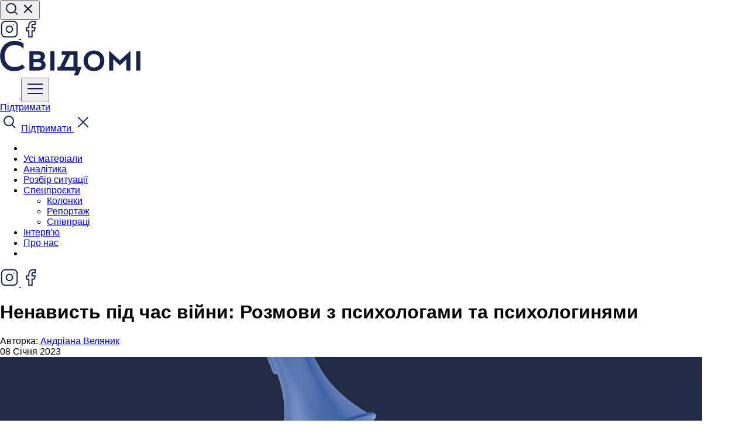

--- FILE ---
content_type: text/html; charset=UTF-8
request_url: https://svidomi.in.ua/page/nenavyst-do-rosiian-rozmovy-z-psykholohamy-ta-psykholohyniamy
body_size: 14705
content:
<!DOCTYPE html>
<html lang="uk">
<head>
    <meta charset="utf-8">
    <meta http-equiv="X-UA-Compatible" content="IE=edge">
    <meta name="viewport" content="width=device-width, initial-scale=1">

    <!-- CSRF Token -->
    <meta name="csrf-token" content="ytcQzRMdXWV1LDjBTlAar2sal4bLawEbc58FOsQP">

        <title> Ненависть під час війни: Розмови з психологами та психологинями :: Свідомі </title>
    <meta property="og:url" content="https://svidomi.in.ua/page/nenavyst-do-rosiian-rozmovy-z-psykholohamy-ta-psykholohyniamy" />
    <meta property="og:locale" content="uk" />

                <meta property="og:type" content="article"/>

            <meta property="og:title" content="Ненависть під час війни: Розмови з психологами та психологинями :: Свідомі"/>
        <meta name="twitter:title" content="Ненависть під час війни: Розмови з психологами та психологинями :: Свідомі">
    
            <meta name="description" content="Ненависть — потужне і виправдане почуття, що виникло у відповідь на агресію з боку росіян. Українська лють проявляється по-різному: на полі бою, у волонтерстві, художніх творах і мільйонах гривень, зібраних на озброєння."/>
        <meta property="og:description" content="Ненависть — потужне і виправдане почуття, що виникло у відповідь на агресію з боку росіян. Українська лють проявляється по-різному: на полі бою, у волонтерстві, художніх творах і мільйонах гривень, зібраних на озброєння."/>
        <meta name="twitter:description" content="Ненависть — потужне і виправдане почуття, що виникло у відповідь на агресію з боку росіян. Українська лють проявляється по-різному: на полі бою, у волонтерстві, художніх творах і мільйонах гривень, зібраних на озброєння."/>
    
    <meta name="twitter:card" content="summary_large_image"/>

            <meta property="og:image" content="https://svidomi.in.ua/storage/lp/9653/6d1eaef7afdadf5ea5257be355e6f35e8e7fd475.jpg?v=1608229624704"/>
        <meta property="og:image:secure_url" content="https://svidomi.in.ua/storage/lp/9653/6d1eaef7afdadf5ea5257be355e6f35e8e7fd475.jpg?v=1608229624704"/>
        <meta name="twitter:image" content="https://svidomi.in.ua/storage/lp/9653/6d1eaef7afdadf5ea5257be355e6f35e8e7fd475.jpg?v=1608229624704"/>
        <link rel="image_src" href="https://svidomi.in.ua/storage/lp/9653/6d1eaef7afdadf5ea5257be355e6f35e8e7fd475.jpg?v=1608229624704"/>
    
    <meta property="og:image:width" content="1200"/>
    <meta property="og:image:height" content="630"/>

    


    
            <link rel="canonical" href="https://svidomi.in.ua/page/nenavyst-do-rosiian-rozmovy-z-psykholohamy-ta-psykholohyniamy"/>
        <link rel="alternate" hreflang="uk" href="https://svidomi.in.ua/page/nenavyst-do-rosiian-rozmovy-z-psykholohamy-ta-psykholohyniamy"/>
        <link rel="alternate" hreflang="en" href="https://svidomi.in.ua/en/page/nenavyst-do-rosiian-rozmovy-z-psykholohamy-ta-psykholohyniamy"/>
        <link rel="alternate" hreflang="x-default" href="https://svidomi.in.ua/page/nenavyst-do-rosiian-rozmovy-z-psykholohamy-ta-psykholohyniamy"/>
    
    

    
    <link href="https://svidomi.in.ua/css/normalize.css" rel="stylesheet">
    <link
        rel="stylesheet"
        href="https://cdn.jsdelivr.net/npm/swiper@10/swiper-bundle.min.css"
    />
    <link href="https://svidomi.in.ua/css/style.min.css?v=1.2.32-1731503657" rel="stylesheet">
    <link href="https://cdn.jsdelivr.net/npm/@splidejs/splide@4.1.4/dist/css/splide.min.css" rel="stylesheet">
        <link rel="stylesheet" href="https://cdnjs.cloudflare.com/ajax/libs/tiny-slider/2.9.3/tiny-slider.css">
    
    <link rel="apple-touch-icon" sizes="57x57" href="https://svidomi.in.ua/images/favicon/apple-icon-57x57.png">
    <link rel="apple-touch-icon" sizes="60x60" href="https://svidomi.in.ua/images/favicon/apple-icon-60x60.png">
    <link rel="apple-touch-icon" sizes="72x72" href="https://svidomi.in.ua/images/favicon/apple-icon-72x72.png">
    <link rel="apple-touch-icon" sizes="76x76" href="https://svidomi.in.ua/images/favicon/apple-icon-76x76.png">
    <link rel="apple-touch-icon" sizes="114x114" href="https://svidomi.in.ua/images/favicon/apple-icon-114x114.png">
    <link rel="apple-touch-icon" sizes="120x120" href="https://svidomi.in.ua/images/favicon/apple-icon-120x120.png">
    <link rel="apple-touch-icon" sizes="144x144" href="https://svidomi.in.ua/images/favicon/apple-icon-144x144.png">
    <link rel="apple-touch-icon" sizes="152x152" href="https://svidomi.in.ua/images/favicon/apple-icon-152x152.png">
    <link rel="apple-touch-icon" sizes="180x180" href="https://svidomi.in.ua/images/favicon/apple-icon-180x180.png">
    <link rel="icon" type="image/png" sizes="192x192" href="https://svidomi.in.ua/images/favicon/android-icon-192x192.png">
    <link rel="icon" type="image/png" sizes="32x32" href="https://svidomi.in.ua/images/favicon/favicon-32x32.png">
    <link rel="icon" type="image/png" sizes="96x96" href="https://svidomi.in.ua/images/favicon/favicon-96x96.png">
    <link rel="icon" type="image/png" sizes="16x16" href="https://svidomi.in.ua/images/favicon/favicon-16x16.png">
    <link rel="manifest" href="https://svidomi.in.ua/images/favicon/manifest.json">
    <meta name="msapplication-TileColor" content="#ffffff">
    <meta name="msapplication-TileImage" content="/ms-icon-144x144.png">
    <meta name="theme-color" content="#ffffff">

</head>
<body data-page="    single
" id="root__body">
<div class="base-wrap">
        
    <div class="base-wrap__header">
        <header class="header">
    <div class="wrapper">
        <div class="header__top">
            <div class="header__action d-lg-flex d-none">
                <button class="_search_btn btn header__action-item header__search" type="button">
                    <svg class="magnifier" width="24" height="24" viewBox="0 0 24 24" fill="none" xmlns="http://www.w3.org/2000/svg">
                        <path d="M11 19C15.4183 19 19 15.4183 19 11C19 6.58172 15.4183 3 11 3C6.58172 3 3 6.58172 3 11C3 15.4183 6.58172 19 11 19Z" stroke="#17234C" stroke-width="2" stroke-linecap="round" stroke-linejoin="round"/>
                        <path d="M21.0004 21L16.6504 16.65" stroke="#17234C" stroke-width="2" stroke-linecap="square" stroke-linejoin="round"/>
                    </svg>

                    <svg class="cross" width="24" height="24" viewBox="0 0 24 24" fill="none"
                         xmlns="http://www.w3.org/2000/svg">
                        <path d="M18 6L6 18" stroke="black" stroke-width="2" stroke-linecap="square"
                              stroke-linejoin="round"/>
                        <path d="M6 6L18 18" stroke="black" stroke-width="2" stroke-linecap="square"
                              stroke-linejoin="round"/>
                    </svg>
                </button>
                <div class="d-lg-none">
                                                <div></div>
                                    </div>
                                    <a href="https://www.instagram.com/svidomi_ua/" class="d-none d-lg-flex btn header__action-item" aria-label="Instagram">
                        <svg width="32" height="32" viewBox="0 0 32 32" fill="none" xmlns="http://www.w3.org/2000/svg">
                            <path d="M22.667 2.66675H9.33366C5.65176 2.66675 2.66699 5.65152 2.66699 9.33342V22.6667C2.66699 26.3486 5.65176 29.3334 9.33366 29.3334H22.667C26.3489 29.3334 29.3337 26.3486 29.3337 22.6667V9.33342C29.3337 5.65152 26.3489 2.66675 22.667 2.66675Z" stroke="#17234C" stroke-width="2" stroke-linecap="round" stroke-linejoin="round"/>
                            <path d="M21.3336 15.1553C21.4981 16.2649 21.3086 17.3982 20.7919 18.394C20.2753 19.3897 19.4578 20.1972 18.4558 20.7015C17.4537 21.2059 16.3182 21.3814 15.2106 21.2032C14.1031 21.025 13.0799 20.5021 12.2867 19.7088C11.4935 18.9156 10.9706 17.8924 10.7924 16.7849C10.6141 15.6773 10.7897 14.5418 11.294 13.5398C11.7984 12.5377 12.6058 11.7203 13.6016 11.2036C14.5973 10.6869 15.7306 10.4974 16.8403 10.6619C17.9722 10.8298 19.0201 11.3572 19.8292 12.1664C20.6383 12.9755 21.1657 14.0234 21.3336 15.1553Z" stroke="#17234C" stroke-width="2" stroke-linecap="round" stroke-linejoin="round"/>
                            <path d="M23.333 8.66675H23.3463" stroke="#17234C" stroke-width="2" stroke-linecap="round" stroke-linejoin="round"/>
                        </svg>
                    </a>
                
                                    <a href="https://www.facebook.com/svidomi.news" class="d-none d-lg-flex btn header__action-item" aria-label="Facebook">
                        <svg width="32" height="32" viewBox="0 0 32 32" fill="none" xmlns="http://www.w3.org/2000/svg">
                            <path d="M23.9997 2.66675H19.9997C18.2316 2.66675 16.5359 3.36913 15.2856 4.61937C14.0354 5.86961 13.333 7.5653 13.333 9.33341V13.3334H9.33301V18.6667H13.333V29.3334H18.6663V18.6667H22.6663L23.9997 13.3334H18.6663V9.33341C18.6663 8.97979 18.8068 8.64065 19.0569 8.39061C19.3069 8.14056 19.6461 8.00008 19.9997 8.00008H23.9997V2.66675Z" stroke="#17234C" stroke-width="2" stroke-linecap="round" stroke-linejoin="round"/>
                        </svg>
                    </a>
                
                
                            </div>

            <a href="https://svidomi.in.ua" class="header__logo">
                <img src="/images/client/base/logo.svg" alt="Logo: Свідомі"
                     title="Свідомі">
            </a>

            <div class="header__action">
                <a href="https://svidomi.in.ua/community" class="_support-btn d-lg-none header__support-btn header__top-btn">
                    <svg width="32" height="32" viewBox="0 0 32 32" fill="none" xmlns="http://www.w3.org/2000/svg">
                        <path
                            d="M30 11.75C30 20.5 17.0262 27.5825 16.4737 27.875C16.3281 27.9533 16.1654 27.9943 16 27.9943C15.8346 27.9943 15.6719 27.9533 15.5262 27.875C14.9738 27.5825 2 20.5 2 11.75C2.00232 9.69528 2.81958 7.72539 4.27248 6.27248C5.72539 4.81958 7.69528 4.00232 9.75 4C12.3313 4 14.5912 5.11 16 6.98625C17.4088 5.11 19.6688 4 22.25 4C24.3047 4.00232 26.2746 4.81958 27.7275 6.27248C29.1804 7.72539 29.9977 9.69528 30 11.75Z"
                            fill="white"/>
                    </svg>
                </a>
                <button class="_nav_open d-lg-none header__navBtn header__top-btn" type="button">
                    <svg width="32" height="32" viewBox="0 0 32 32" fill="none" xmlns="http://www.w3.org/2000/svg">
                        <path d="M4 16H28" stroke="#17234C" stroke-width="2" stroke-linecap="square" stroke-linejoin="round"/>
                        <path d="M4 8H28" stroke="#17234C" stroke-width="2" stroke-linecap="square" stroke-linejoin="round"/>
                        <path d="M4 24H28" stroke="#17234C" stroke-width="2" stroke-linecap="square" stroke-linejoin="round"/>
                    </svg>
                </button>

                <div class="d-none d-lg-block">
                                                <div></div>
                                    </div>


                <a
                    class="_support-btn d-none d-lg-flex btn btn--black header__action-item header__action-btn"
                    href="https://svidomi.in.ua/community"
                >
                    Підтримати
                </a>
            </div>
        </div>
        <div class="_nav_wrapper header__bottom">
            <div class="d-lg-none header__nav-mob-layout"></div>
            <nav class="header__nav nav">
                <div class="d-lg-none nav__top">
                    <span class="_search_btn header__top-btn">
                        <svg width="32" height="32" viewBox="0 0 32 32" fill="none" xmlns="http://www.w3.org/2000/svg">
                            <path d="M15 22C19.4183 22 23 18.4183 23 14C23 9.58172 19.4183 6 15 6C10.5817 6 7 9.58172 7 14C7 18.4183 10.5817 22 15 22Z" stroke="#17234C" stroke-width="2" stroke-linecap="round" stroke-linejoin="round"/>
                            <path d="M25.35 25.35L21 21" stroke="#17234C" stroke-width="2" stroke-linecap="square" stroke-linejoin="round"/>
                        </svg>
                    </span>
                    <a
                        class="_support-btn nav__support btn btn--black w-100"
                        href="https://svidomi.in.ua/community"
                    >
                        Підтримати
                    </a>
                    <span class="_nav_close header__top-btn">
                        <svg width="32" height="32" viewBox="0 0 32 32" fill="none" xmlns="http://www.w3.org/2000/svg">
                            <path d="M24 8L8 24" stroke="#17234C" stroke-width="2" stroke-linecap="square" stroke-linejoin="round"/>
                            <path d="M8 8L24 24" stroke="#17234C" stroke-width="2" stroke-linecap="square" stroke-linejoin="round"/>
                        </svg>
                    </span>
                </div>
                <ul class="nav__list">
                    <li class="d-lg-none nav__item"></li>

                                                                        <li class="nav__item">
                                <a href="/feed" class="nav__link">Усі матеріали</a>
                            </li>
                                                                                                <li class="nav__item">
                                <a href="/category/analytics" class="nav__link">Аналітика</a>
                            </li>
                                                                                                <li class="nav__item">
                                <a href="/category/explainer" class="nav__link">Розбір ситуації</a>
                            </li>
                                                                                                <li class="nav__item">
                                <div class="nav__link nav__dropdown">
                                    <a class="nab__link--root" href="/category/special">
                                        <span>Спецпроєкти</span>
                                    </a>
                                    <ul class="header-dropdown">
                                                                                    <li class="header-dropdown__item">
                                                <a href="/category/opinion" class="header-dropdown__link">Колонки</a>
                                            </li>
                                                                                    <li class="header-dropdown__item">
                                                <a href="/category/reportage" class="header-dropdown__link">Репортаж</a>
                                            </li>
                                                                                    <li class="header-dropdown__item">
                                                <a href="/category/partneships" class="header-dropdown__link">Співпраці</a>
                                            </li>
                                                                            </ul>
                                </div>
                            </li>
                                                                                                <li class="nav__item">
                                <a href="/category/interview" class="nav__link">Інтерв&#039;ю</a>
                            </li>
                                                                                                <li class="nav__item">
                                <a href="/about" class="nav__link">Про нас</a>
                            </li>
                                            
                    <li class="d-lg-none nav__item"></li>

                </ul>

                <div class="d-lg-none nav__footer">

                                                <div></div>
                    
                    <div class="nav__soc-list">
                                                    <a href="https://www.instagram.com/svidomi_ua/" class="btn header__action-item" aria-label="Instagram">
                                <svg width="32" height="32" viewBox="0 0 32 32" fill="none" xmlns="http://www.w3.org/2000/svg">
                                    <path d="M22.667 2.66669H9.33366C5.65176 2.66669 2.66699 5.65146 2.66699 9.33335V22.6667C2.66699 26.3486 5.65176 29.3334 9.33366 29.3334H22.667C26.3489 29.3334 29.3337 26.3486 29.3337 22.6667V9.33335C29.3337 5.65146 26.3489 2.66669 22.667 2.66669Z" stroke="#17234C" stroke-width="2" stroke-linecap="round" stroke-linejoin="round"/>
                                    <path d="M21.3336 15.1552C21.4981 16.2649 21.3086 17.3982 20.7919 18.3939C20.2753 19.3896 19.4578 20.1971 18.4558 20.7014C17.4537 21.2058 16.3182 21.3813 15.2106 21.2031C14.1031 21.0249 13.0799 20.502 12.2867 19.7088C11.4935 18.9155 10.9706 17.8924 10.7924 16.7848C10.6141 15.6773 10.7897 14.5417 11.294 13.5397C11.7984 12.5377 12.6058 11.7202 13.6016 11.2035C14.5973 10.6869 15.7306 10.4973 16.8403 10.6619C17.9722 10.8297 19.0201 11.3572 19.8292 12.1663C20.6383 12.9754 21.1657 14.0233 21.3336 15.1552Z" stroke="#17234C" stroke-width="2" stroke-linecap="round" stroke-linejoin="round"/>
                                    <path d="M23.333 8.66669H23.3463" stroke="#17234C" stroke-width="2" stroke-linecap="round" stroke-linejoin="round"/>
                                </svg>
                            </a>
                        
                                                    <a href="https://www.facebook.com/svidomi.news" class="btn header__action-item" aria-label="Facebook">
                                <svg width="32" height="32" viewBox="0 0 32 32" fill="none" xmlns="http://www.w3.org/2000/svg">
                                    <path d="M23.9997 2.66669H19.9997C18.2316 2.66669 16.5359 3.36907 15.2856 4.61931C14.0354 5.86955 13.333 7.56524 13.333 9.33335V13.3334H9.33301V18.6667H13.333V29.3334H18.6663V18.6667H22.6663L23.9997 13.3334H18.6663V9.33335C18.6663 8.97973 18.8068 8.64059 19.0569 8.39055C19.3069 8.1405 19.6461 8.00002 19.9997 8.00002H23.9997V2.66669Z" stroke="#17234C" stroke-width="2" stroke-linecap="round" stroke-linejoin="round"/>
                                </svg>
                            </a>
                        
                        
                        
                    </div>
                </div>
            </nav>
        </div>

    </div>
</header>
<div class="header-block"></div>
    </div>
    <div class="base-wrap__content">
            <main class="page single">
        <div class="wrapper">
            <article class="row">
                
                <section
                    class="single__content col-lg-8" class=" ">

                    <header class="single__head">
                        <h1 class="single__title">Ненависть під час війни: Розмови з психологами та психологинями</h1>
                    </header>

                    <div class="single__header">
                        <div class="single__aside-item single__aside-item--no-line">
					

		
											<span>
									Авторка:
							</span>
			<a href="https://svidomi.in.ua/person/velianyk">
				Андріана Веляник
			</a>
						</div>
                                                    <time class="single__time">08 Січня 2023</time>
                                            </div>

                                            <picture class="single__thumb">
                            <img src="/storage/lp/9653/6d1eaef7afdadf5ea5257be355e6f35e8e7fd475.jpg" alt="Ненависть під час війни: Розмови з психологами та психологинями">
                        </picture>
                    
                                            <div class="paragraph">
    <p>Ненависть — потужне і виправдане почуття, що виникло у відповідь на агресію з боку росіян. Українська лють проявляється по-різному: на полі бою, у волонтерстві, художніх творах і мільйонах гривень, зібраних на озброєння.&nbsp;</p>
</div>
                                            <div class="paragraph">
    <p>«Свідомі» поговорили з українськими психологами/психологинями і психотерапевт(к)ами про ненависть як явище і її наслідки для організму й оточення. Про те, як скерувати злість у позитивне русло, чи нормально ставати толерантними до жорстокості, і якими можуть бути стосунки з росіянами після війни.</p>
</div>
                                            <section class="head">
                <h3 class="n-title n-title--h3">Толерантність до жорстокості</h3>
            </section>                                            <div class="paragraph">
    <p>У соцмережах поширюється фото мертвих тіл (або їх частин) російських військових. Сприйняття та поширення цих фото зараз є більш нормальним, ніж це було до 24 лютого.</p>
</div>
                                            <div class="paragraph">
    <p>«Ми змушені стати толерантними до жорстокості, бо інакше ризикуємо сказитись від болю», — каже психологиня та психотерапевтка, керівниця психологічної студії «Сенс» Мар'яна Франко.

</p>
</div>
                                            <div class="paragraph">
    <p>Адаптаційний механізм працює завжди, і психіка — на нашому боці. Війна — це період, коли є «свої» і «чужі», «біле» і «чорне». Будь-які реакції відрізнятимуться від тих реакцій і захисних механізмів, що діють у мирний час. З точки зору адаптаційних механізмів, підвищення порогу толерантності до жорстокості є нормальним, бо вберігає психіку і дає можливість не сприймати події війни через призму мирного часу. Психологиня каже, що в певній мірі така реакція — анестезія до співпереживання ворогу, який прийшов вбивати.</p>
</div>
                                            <section class="head">
                <h3 class="n-title n-title--h3">Чи може бути небезпечним накопичення гніву?</h3>
            </section>                                            <div class="paragraph">
    <p>Якщо накопичення має погані наслідки, ми недостатньо толеруємо свою лють і недостатньо в контакті з нею. Мар'яна Франко каже, що накопичувати гнів можемо через вимогу в стриманні, яка пов'язана з внутрішніми або зовнішніми заборонами. Якщо не можемо впоратися зі злістю, то коли стається конфлікт — «вибухаємо», і тоді травмуємо близьких. Тому важливе розуміння того, що ми відчуваємо злість, що можемо робити та куди цю енергію направляти. </p>
</div>
                                            <section class="head">
                <h3 class="n-title n-title--h3">Як скерувати ненависть в позитивне русло?</h3>
            </section>                                            <div class="paragraph">
    <p>Гнів — потужна емоція, яка допомагає відчувати сили й енергію. Їх можна спрямувати в роботу, волонтерство чи творчість.&nbsp;</p>
</div>
                                            <div class="paragraph">
    <p>«Наприклад, є захисний механізм — сублімація, — яка дозволяє нам скерувати гнів у соціально корисне русло. Гнів зараз — одна з провідних емоцій на рівні з надією, і якщо їх спрямовувати на перемогу, це тільки на краще», — каже Франко.</p>
</div>
                                            <div class="paragraph">
    <p>Лікарка-психіатриня і когнітивно-поведінкова психотерапевтка Софія Влох пояснює, що злість — це завжди активність. У час сильного стресу найкраще, що можемо зробити для себе — бути активними. Це дає відчуття контролю в умовах повного безконтролля. Розуміємо, що не можемо контролювати ракети чи перебіг бойових дій, але організму і психіці важливо контролювати хоч щось.&nbsp;</p>
</div>
                                            <div class="paragraph">
    <p>Але треба пам'ятати про межі та рамки. Щоб контролювати емоції, їх треба помічати. Перший етап — усвідомлення, далі мова йде про вибір, як реагувати. Вибір — це влада над своїм життям і емоційними реакціями: «я можу на всіх кричати або можу зробити щось корисне, щоб краще почуватися». 

</p>
</div>
                                            <div class="paragraph">
    <p>Неусвідомлені емоційні реакції можна привести в усвідомлені, які матимуть позитивний результат. Софія Влох наводить приклад: «Якщо я буду просто кричати на всіх — нічого не зміниться. Якщо не кричати, а мовчати — краще не стане. Але коли я усвідомлюю, що відчуваю злість, то можу дати їй вийти з користю для себе: займатися спортом, донатити на ЗСУ, записувати емоції в щоденник — так я керую своїми емоціями, розумію їх, проживаю, обираючи той спосіб, який комфортний, і рухаюся далі».</p>
</div>
                                            <div class="paragraph">
    <p>Психотерапевт і військовий психолог Олексій Карачинський каже, що треба рефлексувати. Рефлексія допомагає розпізнати внутрішні сигнали й агресивні посили, коли вони тільки зароджуються.&nbsp;</p>
</div>
                                            <section class="head">
                <h3 class="n-title n-title--h3">Якими можуть бути стосунки між українцями та росіянами після закінчення війни?&nbsp;</h3>
            </section>                                            <div class="paragraph">
    <p>Карачинський називає три сценарії, які залежать від того, як закінчиться війна: 1) після перемоги України і невизнання Росією своєї поразки буде продовжуватися ненависть; 2) з виплатами репарацій і чесним покаянням ставлення може змінитися на негативно-нейтральне; 3) якщо наступні 2-4 покоління України житимуть у мирі, то може бути нейтральне і навіть позитивне ставлення.</p>
</div>
                                            <div class="paragraph">
    <p>«Сприйняття росіян відрізнятиметься, залежно від травмуючої події, яку пережила кожна конкретна людина: навряд образу забуде той, хто втратив близьких на війні. Травматичні події коригують наші цінності. Людина, цінності якої змінилися, навряд повернеться до російського контенту», — припускає Карачинський.&nbsp;</p>
</div>
                                            <div class="paragraph">
    <p>Фахівці сходяться на тому, що про прощення недоречно говорити під час ведення активних бойових дій. «Ми не маємо прощати, маємо перемагати. А перемагати — це ненавидіти, злитися і діяти», — каже психолог-психотерапевт, керівник центру психічного здоров’я «Лабораторія змін» Володимир Станчишин. Говорити про відновлення стосунків варто після перемоги, розбираючись вже не у чорно-білій історії війни, а коли відкриється вся палітра кольорів. Коли будемо у безпеці, зможемо розбиратися, хто хороший, а хто — ні.</p>
</div>
                                            <div class="paragraph">
    <p>Мар'яна Франко каже, що прощення — аналог прийняття, а прийняття — не про забуття, а про готовність приймати речі такими, як вони є. З цієї точки зору пробачити не означає погодитися: «Так, це трапилось. Зараз ми подорослішали, і дивимось стосунки між росіянами та українцями по-іншому. Ми розуміємо, з ким маємо справу насправді. Це не означає, що при цьому матимемо якісь негативні почуття, але матимемо закарбований досвід і будемо готові себе захистити». Крім колективної травми, ми набули ще й колективного імунітету.</p>
</div>
                                            <div class="paragraph">
    <p>Франко підсумовує: </p>
</div>
                                            <div class="indent indent--small"></div>
                                                    <section class="section-indent quote">
    <div class="quote__wrap">
                <div>
            <p class="quote__txt">
                Так, як було до 24 лютого, вже не буде. Зараз соціологічні опитування показують, що українці, незалежно від регіону і мови, якою вони спілкувались, об'єднані одними цінностями, і їхній вектор спрямований на перемогу. Такого не було останні сто років
            </p>

                    </div>
    </div>
    <img src="https://svidomi.in.ua/images/client/icons/ico-quote.svg" class="quote__icon" alt="">
</section>
                                            <div class="indent indent--small"></div>
                                                    <div class="paragraph">
    <p>І додає: «Сьогодні маємо монолітність поглядів та державотворчих цінностей українців, якої не було до 24 лютого, і не було навіть в 2014 році. Якраз це об'єднання та взаєморозуміння всередині країни і визнання нашого досвіду за кордоном призвело до того, що люди почали нарешті пишатися собою і своєю нацією».&nbsp;</p>
</div>
                    
                    <section class="single__separator">
                        <hr>
                    </section>

                        <footer class="single__footer">

                            <div class="single__aside-item single__aside-item--no-line">
					

		
											<span>
									Редакторка:
							</span>
			<a href="https://svidomi.in.ua/person/bondar">
				Юлія Бондар
			</a>
						</div>


                            <div class="single__aside-item single__aside-item--no-line">
					

		
											<span>
									Ілюстратор:
							</span>
			<a href="https://svidomi.in.ua/person/pidlisorik">
				Орест Підлісецький
			</a>
						</div>

                            
                            <div class="single__aside-item single__aside-item--no-line">
					

		
											<span>
									Літературна редакторка:
							</span>
			<a href="https://svidomi.in.ua/person/polytska">
				Ольга Полицька
			</a>
						</div>


                                                                                                            <div class="single__cats">
                                <div class="cats">
                                    <span>Теги:</span>
                                                                            <a href="https://svidomi.in.ua/tag/war" class="cat">Війна</a>
                                                                            <a href="https://svidomi.in.ua/tag/current" class="cat">Сучасне</a>
                                                                    </div>
                            </div>
                            
                                                            <div class="single__themes">
                                    <span>Теми:</span>
                                    <div class="themes">
                                                                                    <a href="https://svidomi.in.ua/tag/ukraine" class="theme">Україна</a>
                                                                                    <a href="https://svidomi.in.ua/tag/russia" class="theme">Росія</a>
                                                                            </div>
                                </div>
                                                                        </footer>
                </section>

                <aside class="col-lg-4 d-lg-block d-none">
	<div class="single-news">
		<div class="single-news__news-head">
			Останні матеріали:
		</div>
		<div class="single-news__news-wrap">
			<div class="single-news__news-list">
									<a href="https://svidomi.in.ua/page/svidomi-proty-znyshchennia-nezalezhnosti-sap-ta-nabu" class="single-news__item">
						<article class="single-news__info">
							<h3 class="single-news__title">Свідомі проти знищення незалежності САП та НАБУ</h3>
							<footer class="single-news__footer">
							
							<time class="single-news__date">23 Липня 2025 18:00</time>
							
							</footer>
						</article>
					</a>
									<a href="https://svidomi.in.ua/page/svidomi-idut-na-pauzu" class="single-news__item">
						<article class="single-news__info">
							<h3 class="single-news__title">Свідомі йдуть на паузу</h3>
							<footer class="single-news__footer">
							
							<time class="single-news__date">02 Березня 2025 11:00</time>
							
							</footer>
						</article>
					</a>
									<a href="https://svidomi.in.ua/page/vid-studentskykh-proiektiv-do-roboty-v-innovatsiinykh-kompaniiakh-try-khimikyni-pro-svii-kariernyi-shliakh" class="single-news__item">
						<article class="single-news__info">
							<h3 class="single-news__title">Від студентських проєктів до роботи в інноваційних компаніях: три хімікині про свій кар&#039;єрний шлях</h3>
							<footer class="single-news__footer">
							
							<time class="single-news__date">01 Березня 2025 17:00</time>
							
							</footer>
						</article>
					</a>
									<a href="https://svidomi.in.ua/page/ne-naviazuvaty-a-zbyraty-navkolo-odnodumtsiv-iak-lektorii-science-kids-zminiuie-pidkhid-do-populiaryzatsii-nauky-sered-ditei" class="single-news__item">
						<article class="single-news__info">
							<h3 class="single-news__title">«Не нав&#039;язувати, а збирати навколо однодумців»: як лекторій Science Kids змінює підхід до популяризації науки серед дітей?</h3>
							<footer class="single-news__footer">
							
							<time class="single-news__date">28 Лютого 2025 17:00</time>
							
							</footer>
						</article>
					</a>
									<a href="https://svidomi.in.ua/page/nemovchy-chomu-teatry-rokamy-ihnoruvaly-problemu-kharasmentu" class="single-news__item">
						<article class="single-news__info">
							<h3 class="single-news__title">#НеМовчи: чому театри роками ігнорували проблему харасменту?</h3>
							<footer class="single-news__footer">
							
							<time class="single-news__date">27 Лютого 2025 17:00</time>
							
							</footer>
						</article>
					</a>
							</div>
		</div>

		<a href="https://svidomi.in.ua/feed" class="w-100 btn btn--black single-news__news-more">Більше матеріалів</a>
	</div>
</aside>
            </article>

            

        </div>
    </main>
    </div>
    <div class="base-wrap__footer">
        <footer class="footer">
    <div class="footer__top">
        <div class="wrapper">
            <div class="row">
                <div class="col-12">
                    <form action="https://svidomi.in.ua/feedback" method="POST" class="footer__form">
                        <input type="text" name="type" value="subscription" hidden>
                        <input type="hidden" name="_token" value="ytcQzRMdXWV1LDjBTlAar2sal4bLawEbc58FOsQP">                        <div class="footer__form-email">
                            <label class="footer__form-label">Підписатися на наші новини</label>
                            <input type="email" name="email" placeholder="Ваш email" value="">
                        </div>
                        <div class="footer__form-action">
                            <button class="w-100 btn btn--white" type="submit">Підписатися</button>
                        </div>
                    </form>
                </div>
                
                                <div class="col-6 col-md-4 col-lg-3">
                    <ul class="footer__nav">
                                                    <li class="footer__nav-item">
                                <a href="/about" class="footer__nav-link">Про нас</a>
                            </li>
                                                    <li class="footer__nav-item">
                                <a href="/community" class="footer__nav-link">Спільнота</a>
                            </li>
                                                    <li class="footer__nav-item">
                                <a href="/page/pravyla" class="footer__nav-link">Правила поширення матеріалів</a>
                            </li>
                        
                    </ul>
                </div>
                                <div class="col-6 col-md-4 col-lg-3">
                    <ul class="footer__nav">
                                                    <li class="footer__nav-item">
                                <a href="/page/editorial-policy-ua" class="footer__nav-link">Редакційна політика</a>
                            </li>
                                                    <li class="footer__nav-item">
                                <a href="/page/ya-khochu-pysaty-dlia-svidomykh-shcho-treba-robyty" class="footer__nav-link">Я хочу писати для Свідомих. Що треба робити?</a>
                            </li>
                                                    <li class="footer__nav-item">
                                <a href="/cdn-cgi/l/email-protection#61020e0c0c140f08020015080e0f21121708050e0c084f080f4f1400" class="footer__nav-link">Зв’язатись з нами</a>
                            </li>
                        
                    </ul>
                </div>
                                <div class="col-6 col-md-4 col-lg-3">
                    <ul class="footer__nav">
                                                    <li class="footer__nav-item">
                                <a href="/page/finance" class="footer__nav-link">Фінансові звіти</a>
                            </li>
                        
                    </ul>
                </div>
                
                <div class="col-md-6 col-12 col-lg-3">
                    <ul class="footer__nav">
                        <li class="footer__nav-item">
                            <a href="tell:+380937444718" class="footer__nav-link">+380937444718</a>
                        </li>
                        <li class="footer__nav-item">
                            <a href="/cdn-cgi/l/email-protection#a0c1cec1d3d4c1d3c9c9c18ec2c1cbd5ccc9cec1e0d3d6c9c4cfcdc98ec9ce8ed5c1" class="footer__nav-link"><span class="__cf_email__" data-cfemail="98f9f6f9ebecf9ebf1f1f9b6faf9f3edf4f1f6f9d8ebeef1fcf7f5f1b6f1f6b6edf9">[email&#160;protected]</span></a>
                        </li>
                        <li class="footer__nav-item">
                            <a href="/cdn-cgi/l/email-protection#e695908f82898b8fc88b83828f87a6818b878f8ac885898b" class="footer__nav-link"><span class="__cf_email__" data-cfemail="c9babfa0ada6a4a0e7a4acada0a889aea4a8a0a5e7aaa6a4">[email&#160;protected]</span></a>
                        </li>
                        <li class="footer__nav-item">
                            <p class="footer__nav-link">79026, Львівська обл., м. Львів, вул. Лукаша м., буд. 4, корп. Б, Офіс 1</p>
                        </li>
                    </ul>
                    <div class="footer__soc-title">Ми у соцмережах</div>
                    <ul class="footer__soc-list">
                                                                            <li class="footer__soc-item">
                                <a href="https://www.instagram.com/svidomi_ua/" class="footer__soc-link" aria-label="Instagram">
                                    <svg width="32" height="32" viewBox="0 0 32 32" fill="none" xmlns="http://www.w3.org/2000/svg">
                                        <path d="M22.6667 2.6665H9.33332C5.65142 2.6665 2.66666 5.65127 2.66666 9.33317V22.6665C2.66666 26.3484 5.65142 29.3332 9.33332 29.3332H22.6667C26.3486 29.3332 29.3333 26.3484 29.3333 22.6665V9.33317C29.3333 5.65127 26.3486 2.6665 22.6667 2.6665Z" stroke="white" stroke-width="2" stroke-linecap="round" stroke-linejoin="round"/>
                                        <path d="M21.3336 15.155C21.4981 16.2647 21.3086 17.398 20.7919 18.3937C20.2753 19.3894 19.4578 20.1969 18.4558 20.7013C17.4537 21.2056 16.3182 21.3812 15.2106 21.2029C14.1031 21.0247 13.0799 20.5018 12.2867 19.7086C11.4935 18.9153 10.9706 17.8922 10.7924 16.7846C10.6141 15.6771 10.7897 14.5416 11.294 13.5395C11.7984 12.5375 12.6058 11.72 13.6016 11.2034C14.5973 10.6867 15.7306 10.4971 16.8403 10.6617C17.9722 10.8295 19.0201 11.357 19.8292 12.1661C20.6383 12.9752 21.1657 14.0231 21.3336 15.155Z" stroke="white" stroke-width="2" stroke-linecap="round" stroke-linejoin="round"/>
                                        <path d="M23.3333 8.6665H23.3467" stroke="white" stroke-width="2" stroke-linecap="round" stroke-linejoin="round"/>
                                    </svg>
                                </a>
                            </li>
                        
                        
                                                    <li class="footer__soc-item">
                                <a href="https://www.facebook.com/svidomi.news" class="footer__soc-link" aria-label="Facebook">
                                    <svg width="32" height="32" viewBox="0 0 32 32" fill="none" xmlns="http://www.w3.org/2000/svg">
                                        <path d="M24 2.6665H20C18.2319 2.6665 16.5362 3.36888 15.286 4.61913C14.0357 5.86937 13.3333 7.56506 13.3333 9.33317V13.3332H9.33334V18.6665H13.3333V29.3332H18.6667V18.6665H22.6667L24 13.3332H18.6667V9.33317C18.6667 8.97955 18.8072 8.64041 19.0572 8.39036C19.3073 8.14031 19.6464 7.99984 20 7.99984H24V2.6665Z" stroke="white" stroke-width="2" stroke-linecap="round" stroke-linejoin="round"/>
                                    </svg>
                                </a>
                            </li>
                        
                                                
                                            </ul>
                </div>
                <div class="col-12 footer__title">
                    Партнери:
                </div>

                <div class="col-12 col-sm-6 col-lg-3 footer__partners lmf">
                    <a href="https://lvivmediaforum.com/" class="footer__partners-item" target="_blank">
                        <img width="245" src="https://svidomi.in.ua/images/client/base/logo-lmf.svg" alt="logo lmf">
                    </a>
                </div>

                <div class="col-12 col-sm-5 col-lg-3 footer__partners">
                    <a href="https://www.democracyendowment.eu/" class="footer__partners-item">
                        <img width="250" src="https://svidomi.in.ua/images/client/base/logo-eefd.svg" alt="logo european endowment for democracy">
                    </a>
                </div>

                <div class="col-12 col-sm-6 col-lg-3 footer__partners">
                    <a
                        href="https://serpstat.com/uk/"
                        target="_blank"
                                                class="footer__partners-item"
                    >
                        <img width="250" class="" src="https://svidomi.in.ua/images/client/base/logo_serpstat.svg" alt="logo serpstat">
                    </a>
                </div>

                <div class="col-12 col-sm-5 col-lg-2 footer__partners">
                    <a
                        href="https://inweb.ua/ua/ppc/"
                        target="_blank"
                                                class="footer__partners-item"
                    >
                        <img width="250" class="" src="https://svidomi.in.ua/images/client/base/logo-inweb.svg" alt="logo serpstat">
                    </a>
                </div>


                <div class="col-12">
                    <p>
                        Матеріали на цьому сайті опубліковано за підтримки Європейського фонду за демократію (EED). Його зміст не обов’язково відображає офіційну позицію EED. Інформація чи погляди, висловлені у цьому матеріалі, є виключною відповідальністю його авторів. <br/> © Усі права захищені.
                    </p>
                </div>

            </div>
        </div>
    </div>
    <div class="footer__bottom">
        <a href="https://elt.agency" class="footer__creators" aria-label="Creators">
            <svg width="80" height="23" viewBox="0 0 80 23" fill="none" xmlns="http://www.w3.org/2000/svg">
                <path d="M27.7452 5.98458C30.1325 5.98458 33.1033 8.20919 35.2784 8.20919C39.3632 8.20919 41.0078 5.82568 41.0078 2.59469C41.0078 1.85315 40.9017 1.05864 40.7425 0.158203H34.907V2.54172C32.5197 1.80018 29.2837 0.158203 25.9415 0.158203C22.5993 0.158203 19.9468 2.43579 19.9468 6.24941C19.9468 8.6859 21.4322 10.5397 23.3951 11.6521C21.7505 12.6055 20.5834 14.1415 20.5834 16.2072C20.5834 20.3386 24.7744 22.4044 29.8672 22.4044C36.5516 22.4044 39.3102 19.3323 38.6205 13.9296H32.785C33.2094 16.8428 31.2996 17.0017 29.4959 17.0017C28.0104 17.0017 26.9494 16.4721 26.9494 15.0419C26.9494 14.0356 27.6391 13.294 29.3898 13.294H30.5038V12.6055V10.5397V9.53337H28.7001C26.7372 9.53337 25.9415 8.52699 25.9415 7.62655C25.9415 6.72612 26.5781 5.98458 27.7452 5.98458Z" fill="white"/>
                <path d="M79.6817 0.158901H73.8461V3.17802C70.1857 3.17802 65.1459 0 60.4774 0C56.6048 0 54.4297 2.43648 54.4297 6.19714C54.4297 6.99165 54.5358 7.83912 54.6949 8.84549H60.5305V5.34967C61.7506 5.34967 62.9708 5.66747 64.191 6.09121V22.0343H70.6631V8.20989C71.565 8.42176 72.5199 8.52769 73.4748 8.52769C78.0371 8.52769 80 6.14417 80 2.48945C80 1.64198 79.8939 0.953406 79.6817 0.158901Z" fill="white"/>
                <path d="M54.6951 12.9762V16.9488C52.7852 16.3131 50.9815 15.8364 49.1778 15.6246V0.158203H42.7587V16.0483C42.016 16.2602 41.2202 16.525 40.4775 16.8958V22.3514C45.199 19.6501 49.4431 22.3514 54.4298 22.3514C59.0452 22.3514 60.7959 19.756 60.7959 15.7305C60.7959 14.883 60.6898 13.9826 60.5306 12.9762H54.6951Z" fill="white"/>
                <path d="M16.9762 0.158203L14.5889 4.28963L12.0956 0.158203H8.59424L12.8913 6.93798V11.1224H16.1805V6.93798L20.4245 0.158203H16.9762Z" fill="white"/>
                <path d="M7.05571 5.45491C7.79842 5.08414 8.80638 4.28963 8.80638 3.07139C8.80638 0.58194 6.04775 0.158203 3.39523 0.158203H0V11.1224H4.24404C7.00266 11.1224 9.12468 10.116 9.12468 7.94436C9.17773 6.56722 7.95757 5.82568 7.05571 5.45491ZM3.18303 2.64765H4.24404C5.09284 2.64765 5.62335 2.96546 5.62335 3.60106C5.62335 4.28963 5.09284 4.60744 4.24404 4.60744H3.18303V2.64765ZM4.77454 8.42106H3.18303V6.40831H4.77454C5.62335 6.40831 6.15385 6.72612 6.15385 7.36172C6.15385 8.10326 5.62335 8.42106 4.77454 8.42106Z" fill="white"/>
            </svg>
        </a>
    </div>
</footer>
    </div>
    <div class="_search_popup popup-search">
    <div class="h-100 wrapper">
        <form action="#" class="popup-search__form">
            <div class="row">
                <div class="col-lg-10 col-12 popup-search__input">
                    <svg class="popup-search__input-icon" width="32" height="32" viewBox="0 0 32 32" fill="none"
                         xmlns="http://www.w3.org/2000/svg">
                        <path
                            d="M15 22C19.4183 22 23 18.4183 23 14C23 9.58172 19.4183 6 15 6C10.5817 6 7 9.58172 7 14C7 18.4183 10.5817 22 15 22Z"
                            stroke="black" stroke-width="2" stroke-linecap="round" stroke-linejoin="round"/>
                        <path d="M25.35 25.35L21 21" stroke="black" stroke-width="2" stroke-linecap="square"
                              stroke-linejoin="round"/>
                    </svg>

                    <input class="_search_inp" type="search" placeholder="Пошук...">
                </div>
                <div class="col-2 popup-search__btn d-lg-block d-none">
                    <button class="w-100 btn btn--black" type="submit">Знайти</button>
                </div>
            </div>
            <span class="d-lg-none _search_close header__top-btn popup-search__close">
                <svg width="32" height="32" viewBox="0 0 32 32" fill="none" xmlns="http://www.w3.org/2000/svg">
                    <path d="M24 8L8 24" stroke="black" stroke-width="2" stroke-linecap="square"
                          stroke-linejoin="round"/>
                    <path d="M8 8L24 24" stroke="black" stroke-width="2" stroke-linecap="square"
                          stroke-linejoin="round"/>
                </svg>
            </span>
        </form>
        <div class="popup-search__result">
            <div class=" _search-nothing popup-search__nothing d-none">
                <p class="popup-search__nothing-text">Ми не знайшли нічого за запитом “<span class="_search-nothing-val"></span>”</p>
            </div>

            <div class="_search-req popup-search__request">
                <svg class="popup-search__request-i" width="125" height="125" viewBox="0 0 125 125" fill="none"
                     xmlns="http://www.w3.org/2000/svg">
                    <path
                        d="M15.625 36.4583V26.0417C15.625 23.279 16.7225 20.6295 18.676 18.676C20.6295 16.7225 23.279 15.625 26.0417 15.625H36.4583M88.5417 15.625H98.9583C101.721 15.625 104.371 16.7225 106.324 18.676C108.278 20.6295 109.375 23.279 109.375 26.0417V36.4583M109.375 88.5417V98.9583C109.375 101.721 108.278 104.371 106.324 106.324C104.371 108.278 101.721 109.375 98.9583 109.375H88.5417M36.4583 109.375H26.0417C23.279 109.375 20.6295 108.278 18.676 106.324C16.7225 104.371 15.625 101.721 15.625 98.9583V88.5417"
                        stroke="#9B9B9B" stroke-width="6" stroke-linecap="round" stroke-linejoin="round"/>
                    <path
                        d="M62.5 78.125C71.1294 78.125 78.125 71.1294 78.125 62.5C78.125 53.8706 71.1294 46.875 62.5 46.875C53.8706 46.875 46.875 53.8706 46.875 62.5C46.875 71.1294 53.8706 78.125 62.5 78.125Z"
                        stroke="#9B9B9B" stroke-width="6" stroke-linecap="round" stroke-linejoin="round"/>
                    <path d="M83.3333 83.3333L73.4375 73.4375" stroke="#9B9B9B" stroke-width="6" stroke-linecap="round"
                          stroke-linejoin="round"/>
                </svg>
                <p class="popup-search__request-text">Введіть запит <br>для пошуку</p>
            </div>

            <div class="_search-loader popup-search__loader d-none">
                <svg xmlns="http://www.w3.org/2000/svg" xmlns:xlink="http://www.w3.org/1999/xlink" style="margin: auto; background: rgb(255, 255, 255); display: block; shape-rendering: auto;" width="200px" height="200px" viewBox="0 0 100 100" preserveAspectRatio="xMidYMid">
                    <rect x="19" y="19" width="20" height="20" fill="#f4f4f4">
                    <animate attributeName="fill" values="#17234C;#f4f4f4;#f4f4f4" keyTimes="0;0.125;1" dur="1s" repeatCount="indefinite" begin="0s" calcMode="discrete"></animate>
                    </rect><rect x="40" y="19" width="20" height="20" fill="#f4f4f4">
                    <animate attributeName="fill" values="#17234C;#f4f4f4;#f4f4f4" keyTimes="0;0.125;1" dur="1s" repeatCount="indefinite" begin="0.125s" calcMode="discrete"></animate>
                    </rect><rect x="61" y="19" width="20" height="20" fill="#f4f4f4">
                    <animate attributeName="fill" values="#17234C;#f4f4f4;#f4f4f4" keyTimes="0;0.125;1" dur="1s" repeatCount="indefinite" begin="0.25s" calcMode="discrete"></animate>
                    </rect><rect x="19" y="40" width="20" height="20" fill="#f4f4f4">
                    <animate attributeName="fill" values="#17234C;#f4f4f4;#f4f4f4" keyTimes="0;0.125;1" dur="1s" repeatCount="indefinite" begin="0.875s" calcMode="discrete"></animate>
                    </rect><rect x="61" y="40" width="20" height="20" fill="#f4f4f4">
                    <animate attributeName="fill" values="#17234C;#f4f4f4;#f4f4f4" keyTimes="0;0.125;1" dur="1s" repeatCount="indefinite" begin="0.375s" calcMode="discrete"></animate>
                    </rect><rect x="19" y="61" width="20" height="20" fill="#f4f4f4">
                    <animate attributeName="fill" values="#17234C;#f4f4f4;#f4f4f4" keyTimes="0;0.125;1" dur="1s" repeatCount="indefinite" begin="0.75s" calcMode="discrete"></animate>
                    </rect><rect x="40" y="61" width="20" height="20" fill="#f4f4f4">
                    <animate attributeName="fill" values="#17234C;#f4f4f4;#f4f4f4" keyTimes="0;0.125;1" dur="1s" repeatCount="indefinite" begin="0.625s" calcMode="discrete"></animate>
                    </rect><rect x="61" y="61" width="20" height="20" fill="#f4f4f4">
                    <animate attributeName="fill" values="#17234C;#f4f4f4;#f4f4f4" keyTimes="0;0.125;1" dur="1s" repeatCount="indefinite" begin="0.5s" calcMode="discrete"></animate>
                    </rect>
                </svg>
            </div>

            <a href="#" class="popup-search__all-result d-none">Усі результати: <span
                    class="_search-all-res"></span></a>

            <div class="_search-results row popup-search__resultInner d-none">
                <div class="col-lg-4 col-md-6 col-12">
                    <a href="#" class="newsCard">
                        <article class="newsCard__wrap">
                            <section class="newsCard__thumb">
                                <img src="https://svidomi.in.ua/images/client/plugs/thumb-inter-2.png" alt="">
                            </section>
                            <section class="newsCard__description">
                                <h3 class="newsCard__title">
                                    Тут також має бути заголовок для інтерв'ю з людиною, що зображена на фото
                                </h3>
                                <footer class="newsCard__footer">
                                    <div class="newsCard__author">
                                        Сергій Жадан, поет
                                    </div>
                                    <time class="newsCard__date">16 вересня 21:00</time>
                                </footer>
                            </section>
                        </article>
                    </a>
                </div>
                <div class="col-lg-4 col-md-6 col-12">
                    <a href="#" class="newsCard">
                        <article class="newsCard__wrap">
                            <section class="newsCard__thumb">
                                <img src="https://svidomi.in.ua/images/client/plugs/thumb-inter-3.png" alt="">
                            </section>
                            <section class="newsCard__description">
                                <h3 class="newsCard__title">
                                    Тут має бути заголовок для інтерв'ю з людиною, що зображена на фото
                                </h3>
                                <footer class="newsCard__footer">
                                    <div class="newsCard__author">
                                        Ірина цілик, кінорежисерка
                                    </div>
                                    <time class="newsCard__date">16 вересня 21:00</time>
                                </footer>
                            </section>
                        </article>
                    </a>
                </div>
                <div class="col-lg-4 col-md-6 col-12">
                    <a href="#" class="newsCard">
                        <article class="newsCard__wrap">
                            <section class="newsCard__thumb">
                                <img src="https://svidomi.in.ua/images/client/plugs/thumb-inter-2.png" alt="">
                            </section>
                            <section class="newsCard__description">
                                <h3 class="newsCard__title">
                                    Тут також має бути заголовок для інтерв'ю з людиною, що зображена на фото
                                </h3>
                                <footer class="newsCard__footer">
                                    <div class="newsCard__author">
                                        Сергій Жадан, поет
                                    </div>
                                    <time class="newsCard__date">16 вересня 21:00</time>
                                </footer>
                            </section>
                        </article>
                    </a>
                </div>
            </div>

        </div>
    </div>
</div>
</div>

<div
    class="_js_cookie_box popup popup--white popup--line
                " >

    <button class="btn popup__close _js-cookie-button" type="button" aria-label="Close">
        <svg width="16" height="16" viewBox="0 0 16 16" fill="none" xmlns="http://www.w3.org/2000/svg">
            <path d="M14 2L2 14" stroke="black" stroke-width="2" stroke-linecap="square" stroke-linejoin="round"/>
            <path d="M2 2L14 14" stroke="black" stroke-width="2" stroke-linecap="square" stroke-linejoin="round"/>
        </svg>
    </button>
    <p class="popup__title">
        <svg width="26" height="24" viewBox="0 0 26 24" fill="none" xmlns="http://www.w3.org/2000/svg">
            <path d="M25.371 4.91832C24.9676 3.95586 24.3859 3.08369 23.6585 2.35064C22.9306 1.61539 22.0723 1.0311 21.1304 0.62954C20.1537 0.211494 19.1062 -0.0024864 18.0486 2.1797e-05C16.5649 2.1797e-05 15.1172 0.418667 13.8592 1.20944C13.5583 1.39861 13.2724 1.60638 13.0015 1.83276C12.7306 1.60638 12.4447 1.39861 12.1438 1.20944C10.8857 0.418667 9.43812 2.1797e-05 7.95438 2.1797e-05C6.88597 2.1797e-05 5.85067 0.210895 4.87255 0.62954C3.92753 1.03268 3.07581 1.61258 2.34448 2.35064C1.61615 3.08287 1.03433 3.95524 0.632017 4.91832C0.213682 5.91997 0 6.98364 0 8.07832C0 9.11097 0.204653 10.187 0.61095 11.2817C0.951035 12.1965 1.43859 13.1455 2.06158 14.1037C3.04873 15.6201 4.40606 17.2017 6.09144 18.8049C8.88435 21.4625 11.6502 23.2984 11.7676 23.3728L12.4808 23.8442C12.7968 24.0519 13.2031 24.0519 13.5191 23.8442L14.2324 23.3728C14.3498 23.2953 17.1126 21.4625 19.9085 18.8049C21.5939 17.2017 22.9512 15.6201 23.9384 14.1037C24.5614 13.1455 25.0519 12.1965 25.389 11.2817C25.7953 10.187 26 9.11097 26 8.07832C26.003 6.98364 25.7893 5.91997 25.371 4.91832Z" fill="#17234C"/>
        </svg>
        Ми працюємо тільки за допомогою вашої підтримки
    </p>
    <a href="https://svidomi.in.ua/community" class="_support-btn btn btn--black popup__link">Підтримати «Свідомі»</a>
</div>





<!-- Google tag (gtag.js) -->
<script data-cfasync="false" src="/cdn-cgi/scripts/5c5dd728/cloudflare-static/email-decode.min.js"></script><script async src="https://www.googletagmanager.com/gtag/js?id=G-X2LFW7HC26"></script>
<script>
    window.dataLayer = window.dataLayer || [];

    function gtag() {
        dataLayer.push(arguments);
    }

    gtag('js', new Date());
    gtag('config', 'G-X2LFW7HC26');
</script>
<script>
    window.locale = "uk"
</script>
<script src="https://svidomi.in.ua/js/client.bundle.js?v1.0.19-1731503657"></script>
    <script src="https://cdnjs.cloudflare.com/ajax/libs/tiny-slider/2.9.3/min/tiny-slider.js"></script>
    <script>
        (function () {
            if (!tns) return;

            var carouselList = [...document.querySelectorAll('._carousel')];

            if (carouselList.length === 0) return;

            carouselList.forEach(function (item) {
                var container = item.querySelector('._carousel-slider');
                //var nav = item.querySelector('._carousel-nav');
                var prevButton = item.querySelector('.gallery__controls-btn--prev');
                var nextButton = item.querySelector('.gallery__controls-btn--next');
                var navDots = item.querySelector('.gallery__controls-dots');
                var slider = tns({
                    container: container,
                    items: 1,
                    slideBy: 'page',
                    gutter: 16,
                    mouseDrag: true,
                    controls: true,
                    prevButton: prevButton,
                    nextButton: nextButton,
                    navContainer: navDots
                })
            })
        })(window)

    </script>


<script defer src="https://static.cloudflareinsights.com/beacon.min.js/vcd15cbe7772f49c399c6a5babf22c1241717689176015" integrity="sha512-ZpsOmlRQV6y907TI0dKBHq9Md29nnaEIPlkf84rnaERnq6zvWvPUqr2ft8M1aS28oN72PdrCzSjY4U6VaAw1EQ==" data-cf-beacon='{"version":"2024.11.0","token":"553ec0324aaa441f8d4a4a477b58d1dd","r":1,"server_timing":{"name":{"cfCacheStatus":true,"cfEdge":true,"cfExtPri":true,"cfL4":true,"cfOrigin":true,"cfSpeedBrain":true},"location_startswith":null}}' crossorigin="anonymous"></script>
</body>
</html>


--- FILE ---
content_type: image/svg+xml
request_url: https://svidomi.in.ua/images/client/icons/ico-quote.svg
body_size: -202
content:
<svg width="64" height="64" viewBox="0 0 64 64" fill="none" xmlns="http://www.w3.org/2000/svg">
<rect x="0.5" y="0.5" width="63" height="63" fill="#17234C" stroke="black"/>
<g clip-path="url(#clip0_1541_23814)">
<path d="M46.9529 19L39.1176 19L33.8941 29.4L33.8941 45L49.5647 45L49.5647 29.4L41.7294 29.4L46.9529 19ZM26.0588 19L18.2235 19L13 29.4L13 45L28.6706 45L28.6706 29.4L20.8353 29.4L26.0588 19Z" fill="white"/>
</g>
<defs>
<clipPath id="clip0_1541_23814">
<rect width="37" height="26" fill="white" transform="translate(13 19)"/>
</clipPath>
</defs>
</svg>


--- FILE ---
content_type: image/svg+xml
request_url: https://svidomi.in.ua/images/client/base/logo-inweb.svg
body_size: 11753
content:
<svg width="177" height="42" viewBox="0 0 177 42" fill="none" xmlns="http://www.w3.org/2000/svg">
<g clip-path="url(#clip0_2215_246)">
<path d="M8.52772 12.0725C11.4074 11.118 12.9819 7.96682 12.0446 5.03421C11.1073 2.10161 8.01303 0.498094 5.13339 1.45265C2.25374 2.40721 0.679175 5.55837 1.6165 8.49097C2.55382 11.4236 5.64808 13.0271 8.52772 12.0725Z" fill="white"/>
<path d="M18.8294 39.9565C19.0038 39.9549 19.1779 39.9425 19.3508 39.9194C19.1769 39.9426 19.0017 39.955 18.8264 39.9565H18.8294Z" fill="white"/>
<path d="M20.445 39.6262L20.4965 39.6015C20.3378 39.6717 20.1748 39.7315 20.0085 39.7805C20.1569 39.7379 20.3026 39.6863 20.445 39.6262Z" fill="white"/>
<path d="M22.297 38.1074C22.2027 38.2374 22.1015 38.3621 21.9939 38.4809C22.1273 38.3605 22.2061 38.2371 22.297 38.1074Z" fill="white"/>
<path d="M22.6123 37.5641C22.5314 37.7288 22.4413 37.8885 22.3425 38.0426C22.4424 37.8892 22.5325 37.7294 22.6123 37.5641Z" fill="white"/>
<path d="M20.9754 39.3514C20.8601 39.4225 20.7407 39.4864 20.6178 39.5428C20.7404 39.4858 20.8598 39.4219 20.9754 39.3514Z" fill="white"/>
<path d="M21.521 38.9749C21.392 39.0861 21.2563 39.1892 21.1149 39.2835C21.2574 39.1907 21.3931 39.0875 21.521 38.9749Z" fill="white"/>
<path d="M16.0808 38.9162C16.0503 38.8884 16.0197 38.8668 15.9923 38.8391C16.0197 38.8668 16.0656 38.8946 16.0808 38.9162Z" fill="white"/>
<path d="M56.8065 2.00338C55.7448 1.63643 54.5837 1.71226 53.5767 2.21429C52.5698 2.71633 51.7988 3.60377 51.4323 4.68279L44.6941 24.7135L35.4158 6.44848C35.0597 5.74693 34.521 5.15868 33.8586 4.74815C33.1962 4.33761 32.4356 4.12064 31.6602 4.12098H31.5965C30.8108 4.13452 30.0443 4.36997 29.3822 4.80109C28.7202 5.23221 28.1887 5.84206 27.847 6.56269L19.1143 25.0839L22.7517 33.9927C22.9825 34.5614 23.0909 35.174 23.0695 35.7891C23.048 36.4041 22.8973 37.0073 22.6274 37.558L22.6577 37.5055L31.8178 18.0736L41.7448 37.6197C42.1296 38.3642 42.7195 38.9781 43.442 39.3861C44.1646 39.7941 44.9883 39.9785 45.8123 39.9165C46.6362 39.8546 47.4245 39.549 48.0803 39.0374C48.7362 38.5258 49.2312 37.8303 49.5045 37.0363L59.4496 7.47024C59.8075 6.38823 59.7304 5.20596 59.2352 4.18166C58.7399 3.15735 57.8668 2.37424 56.8065 2.00338Z" fill="white"/>
<path d="M56.8065 2.00338C55.7448 1.63643 54.5837 1.71226 53.5767 2.21429C52.5698 2.71633 51.7988 3.60377 51.4323 4.68279L44.6941 24.7135L35.4158 6.44848C35.0597 5.74693 34.521 5.15868 33.8586 4.74815C33.1962 4.33761 32.4356 4.12064 31.6602 4.12098H31.5965C30.8108 4.13452 30.0443 4.36997 29.3822 4.80109C28.7202 5.23221 28.1887 5.84206 27.847 6.56269L19.1143 25.0839L22.7517 33.9927C22.9825 34.5614 23.0909 35.174 23.0695 35.7891C23.048 36.4041 22.8973 37.0073 22.6274 37.558L22.6577 37.5055L31.8178 18.0736L41.7448 37.6197C42.1296 38.3642 42.7195 38.9781 43.442 39.3861C44.1646 39.7941 44.9883 39.9785 45.8123 39.9165C46.6362 39.8546 47.4245 39.549 48.0803 39.0374C48.7362 38.5258 49.2312 37.8303 49.5045 37.0363L59.4496 7.47024C59.8075 6.38823 59.7304 5.20596 59.2352 4.18166C58.7399 3.15735 57.8668 2.37424 56.8065 2.00338Z" fill="white"/>
<path d="M21.1068 39.2712L20.9754 39.3514C21.0205 39.327 21.0644 39.3002 21.1068 39.2712Z" fill="white"/>
<path d="M22.3428 38.0426C22.3428 38.0673 22.3092 38.0858 22.297 38.1074C22.2848 38.129 22.3276 38.0673 22.3428 38.0426Z" fill="white"/>
<path d="M17.5472 39.7466C17.4081 39.7019 17.2714 39.6494 17.138 39.5892C17.2716 39.6489 17.4082 39.7014 17.5472 39.7466Z" fill="white"/>
<path d="M15.2011 37.8605C15.106 37.6941 15.021 37.5219 14.9465 37.345C15.0191 37.5228 15.1042 37.6951 15.2011 37.8605Z" fill="white"/>
<path d="M15.5376 38.3451C15.4341 38.2167 15.3389 38.0817 15.2527 37.9407C15.3394 38.0814 15.4345 38.2164 15.5376 38.3451Z" fill="white"/>
<path d="M18.1171 39.8886C17.9807 39.8639 17.8473 39.833 17.7139 39.796C17.8473 39.8207 17.9807 39.8639 18.1171 39.8886Z" fill="white"/>
<path d="M16.4348 39.2033C16.312 39.1169 16.1937 39.0241 16.0802 38.9255C16.1931 39.0248 16.3115 39.1176 16.4348 39.2033Z" fill="white"/>
<path d="M16.9986 39.5305H17.0198C16.8584 39.4511 16.7015 39.3625 16.55 39.265C16.6941 39.3627 16.8439 39.4513 16.9986 39.5305Z" fill="white"/>
<path d="M20.6126 39.5428C20.5734 39.5655 20.5326 39.5851 20.4905 39.6015C20.5323 39.5845 20.5731 39.5649 20.6126 39.5428Z" fill="white"/>
<path d="M15.9923 38.8391C15.8569 38.7156 15.7303 38.5825 15.6134 38.4409C15.7295 38.5833 15.8561 38.7164 15.9923 38.8391Z" fill="white"/>
<path d="M20.0062 39.7805C19.9744 39.7916 19.9417 39.7999 19.9085 39.8052L20.0062 39.7805Z" fill="white"/>
<path d="M22.7335 33.9988L19.0961 25.0901L15.6225 16.5024C15.1378 15.5333 14.3122 14.7859 13.3104 14.4093C12.3085 14.0328 11.2041 14.0548 10.2174 14.4709C9.23076 14.887 8.43443 15.6666 7.98731 16.6542C7.54018 17.6419 7.47514 18.7649 7.80516 19.7992L14.9192 37.2956L14.9465 37.345C15.021 37.5219 15.106 37.6941 15.2011 37.8605L15.2527 37.9407C15.3389 38.0817 15.4341 38.2167 15.5376 38.3451C15.5612 38.3784 15.5865 38.4103 15.6134 38.4408C15.7303 38.5825 15.8569 38.7156 15.9923 38.839C16.0195 38.8668 16.0498 38.8884 16.0802 38.9162C16.1937 39.0149 16.312 39.1076 16.4348 39.194L16.55 39.2743C16.7015 39.3717 16.8584 39.4604 17.0198 39.5397L17.138 39.5891C17.2714 39.6493 17.408 39.7019 17.5472 39.7466L17.7139 39.7959C17.8473 39.833 17.9807 39.8639 18.1171 39.8886L18.2686 39.9133C18.6274 39.9667 18.992 39.9667 19.3508 39.9133L19.4841 39.8916C19.6283 39.8697 19.771 39.8387 19.9115 39.799C19.9445 39.7937 19.977 39.7855 20.0085 39.7743C20.1747 39.7253 20.3377 39.6655 20.4965 39.5953C20.5383 39.5789 20.5789 39.5593 20.6178 39.5367C20.7407 39.4802 20.8601 39.4163 20.9754 39.3453L21.1058 39.265C21.2472 39.1706 21.3829 39.0676 21.512 38.9563L21.5332 38.9409C21.6675 38.8263 21.7941 38.7025 21.9121 38.5705C21.9454 38.5365 21.9757 38.4995 22.0091 38.4624C22.1166 38.3436 22.2178 38.2189 22.3122 38.0889C22.3122 38.0673 22.3425 38.0488 22.3576 38.0241C22.4565 37.87 22.5465 37.7102 22.6274 37.5456C22.8917 36.9961 23.0379 36.3955 23.0562 35.7839C23.0745 35.1722 22.9645 34.5637 22.7335 33.9988Z" fill="white"/>
<path d="M66.591 3.47891V26.6829C66.591 28.5351 69.3826 28.4672 69.3826 26.6829V3.47891C69.3826 1.5774 66.591 1.54344 66.591 3.47891ZM85.6295 7.55358C82.7287 7.55358 79.8704 8.75746 78.5245 11.5881V9.18345C78.5245 7.33133 75.845 7.35911 75.845 9.14332V26.5255C75.845 27.3806 76.4028 27.8837 77.2606 27.8837C78.1184 27.8837 78.5973 27.3806 78.5973 26.5255V17.5242C78.5973 13.2952 81.9831 10.1929 85.5931 10.1929C86.3625 10.2013 87.1226 10.3649 87.8295 10.6742C88.5363 10.9835 89.176 11.4324 89.7115 11.995C90.2471 12.5576 90.6678 13.2227 90.9494 13.9518C91.231 14.681 91.368 15.4598 91.3523 16.2431V26.5255C91.3523 27.3806 91.91 27.8837 92.7284 27.8837C93.5468 27.8837 94.0682 27.3806 94.0682 26.5255V16.2431C94.0743 10.6559 89.9459 7.55358 85.6295 7.55358ZM127.435 8.25122L121.221 23.3059L115.268 10.5417C114.71 9.26063 113.222 9.26063 112.701 10.5417L106.823 23.2658L100.458 8.09687C99.9365 6.86212 97.2964 7.51345 97.8905 9.18345L105.408 27.2262C105.89 28.427 107.49 28.1523 107.936 27.2262L114.077 14.1996L120.033 27.2262C120.481 28.1955 122.118 28.2727 122.528 27.2262L129.93 9.18345C130.596 7.51345 127.956 6.81582 127.435 8.25122ZM151.893 17.7187C151.817 12.7519 149.214 9.18345 145.009 7.97957H144.973C143.148 7.45696 141.217 7.45696 139.393 7.97957C132.473 9.99839 130.724 18.9225 134.743 24.4326C136.492 26.72 139.393 27.8837 142.294 27.8837C144.718 27.9239 147.204 27.2262 148.917 25.5562C150.368 24.0128 148.432 22.4138 147.131 23.6547C145.708 24.7483 143.964 25.3224 142.181 25.2846C140.546 25.3251 138.951 24.7564 137.698 23.6851C136.445 22.6138 135.618 21.1135 135.373 19.4658H150.068C151.584 19.4658 151.966 18.5398 151.887 17.6816L151.893 17.7187ZM135.261 17.1013C135.486 13.9588 137.235 11.3597 140.211 10.5448C141.521 10.1607 142.909 10.1436 144.227 10.4954H144.191C147.092 11.2733 149.041 13.7952 149.289 17.092L135.261 17.1013ZM165.921 7.67089C163.43 7.67089 161.011 8.75746 159.895 10.8133V3.08688C159.895 1.30267 157.167 1.30267 157.167 3.08688V26.5255C157.167 27.3806 157.686 27.8837 158.543 27.8837C159.401 27.8837 159.807 27.3806 159.807 26.5255V24.695C161.071 27.0997 163.675 28.1091 165.909 28.1091C167.136 28.1073 168.35 27.8565 169.48 27.3713L169.443 27.4084C173.499 25.6643 175.545 21.8211 175.433 17.3205C175.297 11.8227 171.502 7.67089 165.921 7.67089ZM169.977 23.9665C168.876 24.8424 167.54 25.3561 166.146 25.4389C162.76 25.4389 159.895 23.1886 159.895 19.3887V16.3234C159.895 12.9062 162.423 10.5015 165.809 10.3472C168.449 10.3472 171.092 11.8227 172.174 14.499C172.503 15.4214 172.691 16.3895 172.732 17.3698C172.775 19.8918 171.983 22.2255 169.977 23.9665Z" fill="white"/>
<path d="M66.591 36.9252C66.5634 36.3283 66.718 35.7374 67.0335 35.2336C67.1695 35.028 67.3547 34.8611 67.5716 34.7488C67.7886 34.6364 68.03 34.5823 68.2733 34.5915C68.4898 34.588 68.704 34.6378 68.8977 34.7366C69.086 34.8343 69.2499 34.9748 69.3766 35.1471V32.7394H70.3435V39.052H69.5342L69.4372 38.5118C69.3114 38.7063 69.1408 38.8663 68.9401 38.978C68.7319 39.0891 68.4992 39.1444 68.2642 39.1385C68.0278 39.149 67.7924 39.1012 67.5781 38.999C67.3639 38.8969 67.177 38.7435 67.0335 38.552C66.7211 38.1022 66.5653 37.5589 66.591 37.0085V36.9252ZM67.5579 37.0085C67.5411 37.3461 67.6201 37.6815 67.7852 37.9747C67.8643 38.0951 67.9732 38.192 68.101 38.2554C68.2289 38.3189 68.3709 38.3466 68.5127 38.3359C68.6943 38.3421 68.8739 38.2961 69.031 38.2031C69.1763 38.1089 69.2953 37.9781 69.3766 37.8235V35.9127C69.2952 35.7571 69.1749 35.6262 69.028 35.533C68.8742 35.4399 68.6977 35.3928 68.5188 35.3972C68.3706 35.3902 68.2236 35.4262 68.0948 35.5011C67.9659 35.576 67.8607 35.6866 67.7913 35.8201C67.6231 36.1625 67.5428 36.5426 67.5579 36.9252V37.0085Z" fill="white"/>
<path d="M72.4107 33.6006H71.4438V32.7394H72.4107V33.6006ZM72.4107 39.052H71.4438V34.6718H72.4107V39.052Z" fill="white"/>
<path d="M73.3171 36.9252C73.2888 36.3283 73.4458 35.7376 73.7657 35.2366C73.9033 35.0304 74.0901 34.863 74.3085 34.7502C74.5268 34.6374 74.7698 34.5828 75.0145 34.5915C75.2507 34.5855 75.4841 34.6442 75.6904 34.7613C75.8923 34.878 76.0629 35.0434 76.1875 35.2428L76.2815 34.6717H77.0848V39.052C77.0992 39.2951 77.0608 39.5385 76.9723 39.7647C76.8837 39.991 76.7472 40.1945 76.5725 40.3608C76.1601 40.6923 75.6417 40.8562 75.1175 40.8208C74.8886 40.8178 74.6607 40.7877 74.4386 40.7313C74.2115 40.675 73.9911 40.5943 73.7808 40.4905L73.99 39.7157C74.1562 39.8031 74.3323 39.8695 74.5144 39.9132C74.713 39.9612 74.9165 39.985 75.1206 39.9842C75.3953 40.0083 75.6688 39.9269 75.8875 39.7558C75.9745 39.6627 76.0412 39.5518 76.083 39.4305C76.1248 39.3091 76.1408 39.1801 76.1299 39.052V38.6044C76.0037 38.7741 75.8395 38.9106 75.651 39.0026C75.4527 39.0962 75.2361 39.1426 75.0175 39.1384C74.7799 39.1484 74.5434 39.1004 74.3278 38.9984C74.1121 38.8963 73.9235 38.7433 73.7778 38.5519C73.4612 38.1039 73.3031 37.5598 73.3292 37.0085L73.3171 36.9252ZM74.284 37.0085C74.2677 37.3472 74.3499 37.6834 74.5204 37.9747C74.6011 38.0949 74.7112 38.1915 74.8399 38.2548C74.9686 38.3182 75.1114 38.3461 75.2539 38.3359C75.4361 38.3418 75.6164 38.297 75.7753 38.2062C75.9211 38.1136 76.0395 37.9823 76.1178 37.8265V35.9065C76.0347 35.7549 75.9159 35.6265 75.7723 35.533C75.6175 35.4394 75.4399 35.3924 75.26 35.3971C75.1103 35.3901 74.9616 35.4264 74.8313 35.5018C74.701 35.5772 74.5942 35.6886 74.5234 35.8231C74.3505 36.1629 74.268 36.5428 74.284 36.9252V37.0085Z" fill="white"/>
<path d="M79.1308 33.6006H78.1669V32.7394H79.1308V33.6006ZM79.1308 39.052H78.1669V34.6718H79.1308V39.052Z" fill="white"/>
<path d="M81.4132 33.6099V34.6717H82.1831V35.4003H81.4132V37.8234C81.4006 37.9625 81.4419 38.101 81.5284 38.2093C81.5689 38.248 81.6165 38.2781 81.6686 38.2977C81.7206 38.3173 81.776 38.3261 81.8315 38.3235C81.8829 38.3283 81.9347 38.3283 81.9861 38.3235C82.0399 38.3131 82.0927 38.2976 82.1437 38.2772L82.2498 38.9995C82.1543 39.0494 82.0522 39.0847 81.9467 39.1045C81.8315 39.1321 81.7134 39.1455 81.5951 39.1446C81.4423 39.1546 81.2891 39.1323 81.1452 39.0792C81.0012 39.0261 80.8696 38.9433 80.7585 38.8359C80.5349 38.5559 80.4263 38.1986 80.4554 37.8389V35.4157H79.7976V34.6872H80.4554V33.6253L81.4132 33.6099Z" fill="white"/>
<path d="M85.6295 39.0521C85.5962 38.9409 85.5689 38.8329 85.5446 38.7279C85.5238 38.626 85.5086 38.5229 85.4992 38.4192C85.364 38.6274 85.1861 38.8033 84.9778 38.9348C84.7601 39.0744 84.5076 39.1473 84.2503 39.1447C83.8747 39.17 83.5044 39.0436 83.2198 38.7928C83.0968 38.6656 83.0012 38.5137 82.9391 38.3468C82.877 38.1799 82.8497 38.0017 82.859 37.8235C82.8523 37.6297 82.8941 37.4373 82.9805 37.2644C83.067 37.0916 83.1952 36.9441 83.3531 36.8357C83.7688 36.5743 84.2537 36.4503 84.7414 36.4807H85.4779V36.0948C85.4838 35.9963 85.4692 35.8975 85.4353 35.805C85.4014 35.7125 85.3488 35.6283 85.2809 35.5577C85.1235 35.4191 84.9187 35.3492 84.7111 35.3632C84.5229 35.354 84.3375 35.4118 84.1867 35.5268C84.1246 35.576 84.0747 35.6394 84.0411 35.7117C84.0074 35.7841 83.9908 35.8635 83.9927 35.9436H83.0621V35.9189C83.0566 35.7382 83.0952 35.559 83.1746 35.3973C83.2539 35.2357 83.3715 35.0967 83.5168 34.9928C83.8765 34.7122 84.3221 34.5701 84.7747 34.5915C85.2114 34.5701 85.6414 34.708 85.9872 34.9805C86.1428 35.1184 86.2652 35.2909 86.3451 35.4847C86.425 35.6784 86.4601 35.8882 86.4479 36.0979V38.0457C86.4474 38.2193 86.4596 38.3926 86.4843 38.5643C86.5072 38.7303 86.5458 38.8936 86.5995 39.0521H85.6295ZM84.4474 38.3483C84.6794 38.3511 84.9075 38.2868 85.1051 38.163C85.2748 38.0666 85.4098 37.9173 85.4901 37.7371V37.0888H84.7232C84.4856 37.0747 84.2514 37.1506 84.0654 37.3018C83.9913 37.3615 83.9312 37.4375 83.8898 37.5241C83.8483 37.6106 83.8265 37.7056 83.826 37.8019C83.823 37.8761 83.8358 37.9501 83.8635 38.0189C83.8913 38.0876 83.9333 38.1494 83.9866 38.2001C84.1166 38.3064 84.281 38.3593 84.4474 38.3483Z" fill="white"/>
<path d="M88.5091 39.052H87.5452V32.7394H88.5091V39.052Z" fill="white"/>
<path d="M91.4432 36.9406H89.3548V36.1504H91.4432V36.9406Z" fill="white"/>
<path d="M93.1346 34.6718L93.1861 35.2428C93.3224 35.0412 93.5043 34.876 93.7166 34.7613C93.9441 34.6452 94.1957 34.587 94.4501 34.5915C94.7049 34.5843 94.9563 34.6518 95.1746 34.786C95.383 34.9257 95.5415 35.1303 95.6262 35.3694C95.7506 35.1369 95.9311 34.9403 96.1506 34.7983C96.3812 34.658 96.6458 34.5864 96.9144 34.5915C97.1076 34.5827 97.3002 34.6187 97.4776 34.6968C97.6551 34.7748 97.8129 34.8929 97.9389 35.0422C98.2171 35.4406 98.35 35.9253 98.3148 36.4128V39.052H97.3479V36.4251C97.3733 36.1497 97.3071 35.8736 97.16 35.6411C97.0882 35.5623 97.0001 35.5009 96.902 35.4614C96.8039 35.4218 96.6984 35.4052 96.5931 35.4126C96.4044 35.4061 96.2192 35.4661 96.0687 35.5824C95.9257 35.701 95.8203 35.8599 95.7656 36.0393C95.7639 36.0742 95.7639 36.1093 95.7656 36.1442C95.7671 36.173 95.7671 36.2019 95.7656 36.2306V39.0675H94.8017V36.4251C94.8232 36.1521 94.755 35.8795 94.6077 35.6503C94.5374 35.5691 94.4498 35.5055 94.3515 35.4643C94.2532 35.4231 94.147 35.4054 94.0409 35.4126C93.8681 35.4074 93.6968 35.4478 93.5438 35.5299C93.4093 35.5996 93.2968 35.7066 93.2195 35.8386V39.052H92.2525V34.6718H93.1346Z" fill="white"/>
<path d="M101.919 39.052C101.885 38.9409 101.855 38.8329 101.834 38.7279C101.81 38.6265 101.795 38.5232 101.788 38.4192C101.653 38.6282 101.474 38.8042 101.264 38.9347C101.048 39.0745 100.796 39.1474 100.54 39.1446C100.164 39.1703 99.7936 39.0438 99.5091 38.7927C99.3861 38.6656 99.2905 38.5137 99.2284 38.3468C99.1663 38.1799 99.1391 38.0017 99.1484 37.8235C99.141 37.6295 99.1826 37.4369 99.2691 37.264C99.3556 37.0911 99.4841 36.9436 99.6425 36.8357C100.057 36.5747 100.541 36.4507 101.028 36.4807H101.779V36.0948C101.785 35.9963 101.77 35.8977 101.736 35.8053C101.702 35.7129 101.65 35.6286 101.582 35.5577C101.425 35.4194 101.22 35.3495 101.013 35.3632C100.824 35.3539 100.639 35.4118 100.488 35.5268C100.426 35.576 100.376 35.6393 100.343 35.7117C100.309 35.7841 100.292 35.8635 100.294 35.9436H99.3636V35.9189C99.358 35.7382 99.3966 35.559 99.476 35.3973C99.5554 35.2357 99.673 35.0967 99.8183 34.9928C100.178 34.7117 100.623 34.5695 101.076 34.5915C101.513 34.5706 101.943 34.7085 102.289 34.9805C102.444 35.1184 102.567 35.2909 102.647 35.4846C102.726 35.6784 102.762 35.8882 102.749 36.0979V38.0457C102.749 38.2193 102.761 38.3926 102.786 38.5643C102.809 38.7303 102.847 38.8936 102.901 39.052H101.919ZM100.734 38.3482C100.966 38.3519 101.194 38.2876 101.391 38.163C101.562 38.0671 101.698 37.9177 101.779 37.737V37.0888H101.013C100.774 37.0745 100.539 37.1503 100.352 37.3018C100.278 37.3621 100.219 37.4383 100.178 37.5248C100.137 37.6112 100.116 37.7059 100.115 37.8019C100.111 37.8762 100.124 37.9505 100.152 38.0193C100.179 38.0882 100.222 38.1499 100.276 38.2001C100.405 38.3064 100.568 38.3594 100.734 38.3482Z" fill="white"/>
<path d="M105.902 35.5608L105.489 35.5423C105.323 35.5359 105.159 35.5788 105.017 35.6657C104.885 35.7474 104.78 35.8665 104.714 36.0084V39.052H103.747V34.6718H104.629L104.692 35.3077C104.788 35.1003 104.933 34.9201 105.114 34.7829C105.284 34.6558 105.49 34.5886 105.702 34.5915C105.756 34.5864 105.811 34.5864 105.865 34.5915C105.912 34.6003 105.959 34.6116 106.005 34.6255L105.902 35.5608Z" fill="white"/>
<path d="M107.978 37.1382H107.545V39.052H106.581V32.7394H107.545V36.3479H107.945L109.03 34.6718H110.167L108.748 36.6659L110.379 39.052H109.257L107.978 37.1382Z" fill="white"/>
<path d="M112.601 39.1385C112.328 39.1503 112.056 39.1011 111.804 38.9945C111.552 38.8878 111.327 38.7262 111.143 38.5211C110.772 38.0905 110.578 37.5314 110.6 36.9592V36.7955C110.579 36.2176 110.772 35.6527 111.14 35.212C111.304 35.0123 111.511 34.8531 111.745 34.7462C111.978 34.6393 112.232 34.5874 112.488 34.5946C112.736 34.5785 112.984 34.6183 113.214 34.7112C113.445 34.804 113.652 34.9476 113.822 35.1317C114.147 35.5358 114.312 36.0487 114.286 36.5702V37.1505H111.6V37.1691C111.603 37.4799 111.71 37.7805 111.903 38.021C111.998 38.1311 112.116 38.2179 112.248 38.2751C112.38 38.3323 112.524 38.3584 112.667 38.3513C112.894 38.3567 113.12 38.3244 113.337 38.2556C113.528 38.1882 113.709 38.0936 113.874 37.9747L114.177 38.6199C113.987 38.7849 113.768 38.9107 113.531 38.9903C113.232 39.0962 112.917 39.1464 112.601 39.1385ZM112.488 35.3818C112.375 35.3796 112.262 35.4047 112.16 35.4552C112.058 35.5056 111.969 35.5798 111.9 35.6719C111.739 35.8845 111.639 36.1391 111.612 36.4066V36.4251H113.319V36.3233C113.329 36.079 113.255 35.8387 113.11 35.6441C113.033 35.5548 112.937 35.4847 112.829 35.4392C112.721 35.3937 112.605 35.3741 112.488 35.3818Z" fill="white"/>
<path d="M116.265 33.6099V34.6717H117.035V35.4003H116.265V37.8234C116.258 37.8923 116.265 37.9619 116.285 38.0282C116.304 38.0944 116.337 38.156 116.38 38.2093C116.421 38.248 116.468 38.2781 116.521 38.2977C116.573 38.3173 116.628 38.3261 116.683 38.3235C116.735 38.3281 116.787 38.3281 116.838 38.3235C116.886 38.3134 116.934 38.3 116.981 38.2834L117.084 39.0057C116.988 39.0563 116.886 39.0917 116.78 39.1107C116.664 39.1382 116.545 39.1517 116.426 39.1508C116.273 39.1611 116.121 39.1389 115.977 39.0858C115.834 39.0326 115.703 38.9497 115.592 38.8421C115.367 38.5628 115.258 38.205 115.289 37.8451V35.4219H114.634V34.6934H115.289V33.6315L116.265 33.6099Z" fill="white"/>
<path d="M118.923 33.6006H117.957V32.7394H118.923V33.6006ZM118.923 39.052H117.957V34.6718H118.923V39.052Z" fill="white"/>
<path d="M120.879 34.6717L120.933 35.3046C121.067 35.0881 121.25 34.908 121.467 34.7798C121.686 34.6535 121.933 34.5886 122.185 34.5915C122.379 34.5803 122.573 34.6118 122.754 34.6837C122.935 34.7556 123.098 34.8663 123.234 35.0082C123.514 35.3759 123.648 35.8377 123.61 36.3016V39.052H122.643V36.3078C122.667 36.0567 122.595 35.8059 122.443 35.6071C122.361 35.5324 122.265 35.4753 122.161 35.4392C122.056 35.4032 121.946 35.3889 121.836 35.3972C121.663 35.393 121.492 35.435 121.339 35.5189C121.187 35.6028 121.058 35.7257 120.966 35.8756V39.052H120V34.6717H120.879Z" fill="white"/>
<path d="M124.44 36.9252C124.412 36.3283 124.569 35.7376 124.889 35.2366C125.026 35.0304 125.213 34.863 125.432 34.7502C125.65 34.6374 125.893 34.5828 126.138 34.5915C126.374 34.5855 126.607 34.6442 126.814 34.7613C127.015 34.878 127.186 35.0434 127.311 35.2428L127.405 34.6717H128.217V39.052C128.231 39.2951 128.193 39.5385 128.104 39.7647C128.016 39.991 127.879 40.1945 127.705 40.3608C127.292 40.6923 126.774 40.8562 126.25 40.8208C126.021 40.8178 125.793 40.7877 125.571 40.7313C125.344 40.675 125.123 40.5943 124.913 40.4905L125.122 39.7157C125.288 39.8031 125.464 39.8695 125.647 39.9132C125.845 39.9612 126.049 39.985 126.253 39.9842C126.527 40.0083 126.801 39.9269 127.02 39.7558C127.106 39.6623 127.173 39.5514 127.215 39.4302C127.257 39.3091 127.274 39.1803 127.265 39.052V38.6044C127.137 38.7735 126.972 38.9098 126.783 39.0026C126.585 39.0962 126.368 39.1426 126.15 39.1384C125.912 39.1484 125.676 39.1004 125.46 38.9984C125.244 38.8963 125.056 38.7433 124.91 38.5519C124.593 38.1039 124.435 37.5598 124.461 37.0085L124.44 36.9252ZM125.407 37.0085C125.391 37.3472 125.473 37.6834 125.644 37.9747C125.724 38.0949 125.834 38.1915 125.963 38.2548C126.092 38.3182 126.234 38.3461 126.377 38.3359C126.559 38.3418 126.739 38.297 126.898 38.2062C127.044 38.1128 127.164 37.9819 127.244 37.8265V35.9065C127.16 35.7546 127.04 35.6263 126.895 35.533C126.741 35.4394 126.563 35.3924 126.383 35.3971C126.233 35.3901 126.085 35.4264 125.954 35.5018C125.824 35.5772 125.717 35.6886 125.647 35.8231C125.474 36.1629 125.391 36.5428 125.407 36.9252V37.0085Z" fill="white"/>
<path d="M131.566 39.0521V35.4003H130.912V34.6718H131.566V34.1625C131.545 33.9594 131.568 33.7541 131.635 33.5615C131.701 33.3689 131.809 33.1938 131.951 33.0492C132.092 32.9045 132.264 32.7938 132.453 32.7253C132.642 32.6567 132.843 32.632 133.043 32.653C133.137 32.6527 133.231 32.6599 133.324 32.6746C133.418 32.69 133.527 32.7116 133.646 32.7394L133.546 33.4988L133.37 33.471C133.3 33.4662 133.23 33.4662 133.161 33.471C133.074 33.4654 132.987 33.4787 132.906 33.5101C132.825 33.5415 132.752 33.5903 132.691 33.6531C132.577 33.8011 132.521 33.987 132.533 34.1748V34.6841H133.406V35.4126H132.533V39.0644L131.566 39.0521Z" fill="white"/>
<path d="M133.931 36.8233C133.908 36.2421 134.094 35.6723 134.455 35.2212C134.642 35.0222 134.867 34.8639 135.115 34.7557C135.364 34.6475 135.632 34.5917 135.902 34.5917C136.173 34.5917 136.441 34.6475 136.689 34.7557C136.938 34.8639 137.163 35.0222 137.35 35.2212C137.715 35.6703 137.904 36.2409 137.88 36.8233V36.9067C137.904 37.492 137.716 38.0658 137.35 38.518C137.161 38.7147 136.936 38.871 136.688 38.9777C136.439 39.0844 136.172 39.1394 135.902 39.1394C135.633 39.1394 135.366 39.0844 135.117 38.9777C134.868 38.871 134.643 38.7147 134.455 38.518C134.093 38.0652 133.907 37.4931 133.931 36.9098V36.8233ZM134.898 36.9067C134.882 37.27 134.967 37.6304 135.143 37.9469C135.229 38.0705 135.342 38.1713 135.474 38.2409C135.606 38.3105 135.752 38.3468 135.901 38.3468C136.049 38.3468 136.196 38.3105 136.328 38.2409C136.459 38.1713 136.573 38.0705 136.659 37.9469C136.84 37.6325 136.929 37.2712 136.913 36.9067V36.8202C136.928 36.4588 136.839 36.1007 136.659 35.7892C136.576 35.6619 136.463 35.5574 136.331 35.4851C136.199 35.4129 136.051 35.3751 135.901 35.3751C135.751 35.3751 135.603 35.4129 135.471 35.4851C135.339 35.5574 135.226 35.6619 135.143 35.7892C134.969 36.1031 134.884 36.46 134.898 36.8202V36.9067Z" fill="white"/>
<path d="M140.863 35.5608L140.451 35.5423C140.285 35.5355 140.122 35.5784 139.981 35.6658C139.849 35.7469 139.743 35.8661 139.678 36.0084V39.0521H138.714V34.6718H139.596L139.659 35.3077C139.755 35.1005 139.898 34.9203 140.078 34.7829C140.249 34.6554 140.457 34.5882 140.669 34.5915C140.723 34.5867 140.778 34.5867 140.833 34.5915L140.969 34.6255L140.863 35.5608Z" fill="white"/>
<path d="M147.343 37.0085C147.37 37.5585 147.215 38.1018 146.904 38.552C146.76 38.7449 146.571 38.8991 146.355 39.0012C146.139 39.1034 145.902 39.1505 145.664 39.1385C145.422 39.1445 145.182 39.0871 144.967 38.9718C144.765 38.8555 144.595 38.6887 144.473 38.4871L144.379 39.052H143.567V32.7394H144.534V35.1718C144.658 34.987 144.827 34.8369 145.023 34.7355C145.22 34.6342 145.438 34.5846 145.658 34.5915C145.902 34.5812 146.144 34.6345 146.362 34.7463C146.58 34.8581 146.767 35.0248 146.904 35.2305C147.219 35.7357 147.372 36.3276 147.343 36.9252V37.0085ZM146.376 36.9252C146.394 36.5428 146.314 36.1624 146.146 35.8201C146.077 35.6859 145.971 35.5747 145.842 35.4997C145.712 35.4248 145.564 35.3892 145.416 35.3972C145.226 35.3909 145.038 35.4413 144.876 35.5423C144.728 35.6447 144.61 35.7853 144.534 35.9497V37.8019C144.606 37.9686 144.725 38.1102 144.876 38.2093C145.04 38.3097 145.23 38.3591 145.422 38.3513C145.563 38.3631 145.705 38.336 145.833 38.2731C145.961 38.2101 146.07 38.1135 146.149 37.9932C146.315 37.6991 146.394 37.3626 146.376 37.024V36.9252Z" fill="white"/>
<path d="M150.856 38.413C150.732 38.6322 150.556 38.8167 150.344 38.9502C150.127 39.0776 149.88 39.1427 149.629 39.1385C149.427 39.1491 149.225 39.1142 149.038 39.0363C148.851 38.9584 148.683 38.8394 148.547 38.6878C148.256 38.2859 148.118 37.7901 148.159 37.2925V34.6718H149.132V37.3018C149.106 37.5823 149.169 37.8639 149.314 38.1044C149.381 38.1841 149.467 38.2466 149.562 38.2868C149.658 38.327 149.762 38.3438 149.865 38.3359C150.068 38.3422 150.27 38.2988 150.453 38.2093C150.61 38.1242 150.739 37.9958 150.826 37.8389V34.6718H151.79V39.052H150.95L150.856 38.413Z" fill="white"/>
<path d="M155.194 37.8636C155.195 37.79 155.178 37.7172 155.146 37.6516C155.113 37.586 155.065 37.5295 155.006 37.487C154.789 37.3508 154.546 37.2615 154.294 37.2246C153.876 37.1541 153.478 36.993 153.127 36.7523C152.999 36.6568 152.896 36.531 152.827 36.3857C152.758 36.2405 152.724 36.0802 152.73 35.9188C152.732 35.7393 152.775 35.5627 152.854 35.4023C152.933 35.2419 153.047 35.1019 153.187 34.9928C153.532 34.7188 153.963 34.5807 154.4 34.6038C154.849 34.5799 155.292 34.72 155.649 34.999C155.795 35.1135 155.911 35.2623 155.988 35.4328C156.065 35.6032 156.101 35.7901 156.091 35.9775V36.0022H155.164C155.164 35.9142 155.147 35.8272 155.112 35.7468C155.077 35.6664 155.025 35.5945 154.961 35.5361C154.808 35.3998 154.609 35.33 154.406 35.3416C154.215 35.3276 154.025 35.3846 153.872 35.5021C153.815 35.5486 153.769 35.6078 153.737 35.6752C153.706 35.7426 153.69 35.8164 153.691 35.8911C153.688 35.962 153.702 36.0324 153.733 36.0964C153.763 36.1604 153.808 36.216 153.863 36.2584C154.079 36.385 154.317 36.4668 154.564 36.4992C154.997 36.5656 155.411 36.729 155.776 36.9776C155.903 37.0762 156.005 37.2046 156.073 37.3518C156.141 37.4991 156.173 37.6608 156.167 37.8234C156.17 38.011 156.127 38.1964 156.044 38.3636C155.96 38.5308 155.838 38.6749 155.688 38.7835C155.319 39.0435 154.876 39.1726 154.427 39.1508C153.947 39.1788 153.475 39.0224 153.103 38.7125C152.954 38.5933 152.836 38.4406 152.756 38.2664C152.676 38.0922 152.637 37.9014 152.642 37.7092V37.6845H153.551C153.548 37.7926 153.571 37.8998 153.618 37.9968C153.665 38.0937 153.735 38.1773 153.821 38.2402C154.006 38.3596 154.223 38.4198 154.442 38.413C154.644 38.4249 154.845 38.3743 155.018 38.268C155.079 38.221 155.126 38.1594 155.157 38.0887C155.188 38.018 155.2 37.9406 155.194 37.8636Z" fill="white"/>
<path d="M158.049 33.6006H157.085V32.7394H158.049V33.6006ZM158.049 39.052H157.085V34.6718H158.049V39.052Z" fill="white"/>
<path d="M160.007 34.6717L160.062 35.3046C160.194 35.0883 160.376 34.9081 160.592 34.7798C160.812 34.6534 161.061 34.5884 161.314 34.5915C161.508 34.5803 161.702 34.6118 161.883 34.6837C162.064 34.7556 162.227 34.8663 162.363 35.0082C162.643 35.3759 162.777 35.8377 162.739 36.3016V39.052H161.772V36.3078C161.795 36.0567 161.724 35.8059 161.572 35.6071C161.489 35.533 161.393 35.4763 161.289 35.4402C161.185 35.4042 161.075 35.3896 160.965 35.3972C160.79 35.3947 160.616 35.4383 160.462 35.5237C160.314 35.6099 160.189 35.7305 160.095 35.8756V39.052H159.135V34.6717H160.007Z" fill="white"/>
<path d="M165.588 39.1385C165.315 39.1503 165.043 39.1011 164.792 38.9945C164.54 38.8878 164.314 38.7262 164.13 38.5211C163.759 38.0905 163.565 37.5314 163.587 36.9592V36.7955C163.567 36.2176 163.759 35.6527 164.127 35.212C164.291 35.0123 164.498 34.8531 164.732 34.7462C164.965 34.6393 165.22 34.5874 165.476 34.5946C165.723 34.5785 165.971 34.6183 166.201 34.7112C166.432 34.804 166.64 34.9476 166.809 35.1317C167.134 35.5358 167.3 36.0487 167.273 36.5702V37.1505H164.591V37.1691C164.593 37.4799 164.7 37.7805 164.894 38.021C164.988 38.1311 165.106 38.2179 165.238 38.2751C165.371 38.3323 165.514 38.3584 165.657 38.3513C165.884 38.3567 166.111 38.3244 166.327 38.2556C166.518 38.1882 166.699 38.0936 166.864 37.9747L167.167 38.6199C166.978 38.7843 166.76 38.91 166.524 38.9903C166.223 39.0963 165.906 39.1465 165.588 39.1385ZM165.476 35.3818C165.362 35.3796 165.25 35.4047 165.147 35.4552C165.045 35.5056 164.956 35.5798 164.888 35.6719C164.72 35.8828 164.615 36.1375 164.584 36.4066V36.4251H166.291V36.3233C166.301 36.079 166.227 35.8387 166.082 35.6441C166.007 35.5569 165.913 35.4881 165.808 35.4427C165.703 35.3973 165.59 35.3764 165.476 35.3818Z" fill="white"/>
<path d="M170.468 37.8636C170.468 37.7897 170.451 37.7169 170.418 37.6513C170.385 37.5858 170.336 37.5294 170.277 37.487C170.06 37.3502 169.817 37.2609 169.565 37.2246C169.147 37.1535 168.749 36.9925 168.398 36.7523C168.271 36.6561 168.169 36.5301 168.1 36.3849C168.031 36.2398 167.998 36.0798 168.004 35.9188C168.006 35.7392 168.048 35.5623 168.127 35.4018C168.206 35.2413 168.321 35.1014 168.461 34.9928C168.806 34.7188 169.237 34.5807 169.674 34.6038C170.123 34.5793 170.566 34.7195 170.923 34.9989C171.068 35.1138 171.185 35.2627 171.262 35.433C171.34 35.6032 171.376 35.79 171.368 35.9775V36.0022H170.459C170.46 35.9142 170.442 35.8272 170.407 35.7468C170.372 35.6664 170.32 35.5945 170.256 35.5361C170.102 35.3996 169.902 35.3298 169.698 35.3416C169.498 35.32 169.298 35.3762 169.137 35.499C169.08 35.5455 169.034 35.6047 169.002 35.6721C168.971 35.7395 168.955 35.8133 168.955 35.888C168.953 35.9589 168.967 36.0293 168.997 36.0933C169.027 36.1573 169.072 36.2129 169.128 36.2553C169.345 36.3823 169.584 36.4641 169.831 36.4961C170.265 36.562 170.68 36.7255 171.044 36.9745C171.171 37.0731 171.273 37.2015 171.341 37.3487C171.409 37.496 171.441 37.6577 171.435 37.8203C171.438 38.008 171.396 38.1937 171.313 38.3611C171.229 38.5284 171.107 38.6724 170.956 38.7804C170.587 39.0404 170.143 39.1695 169.695 39.1477C169.215 39.1751 168.743 39.0187 168.37 38.7094C168.222 38.5902 168.103 38.4375 168.023 38.2633C167.943 38.0891 167.904 37.8983 167.91 37.7061V37.6814H168.819C168.817 37.7893 168.84 37.8961 168.887 37.9928C168.934 38.0895 169.003 38.1733 169.089 38.2371C169.274 38.3562 169.491 38.4164 169.71 38.4099C169.912 38.4222 170.113 38.3716 170.286 38.2649C170.347 38.2191 170.396 38.1583 170.428 38.0881C170.46 38.0179 170.473 37.9407 170.468 37.8636Z" fill="white"/>
<path d="M174.699 37.8636C174.7 37.79 174.684 37.7172 174.651 37.6516C174.618 37.586 174.57 37.5295 174.511 37.487C174.294 37.3508 174.052 37.2615 173.799 37.2246C173.381 37.1541 172.983 36.993 172.632 36.7523C172.504 36.6568 172.401 36.531 172.332 36.3857C172.263 36.2405 172.23 36.0802 172.235 35.9188C172.238 35.7393 172.28 35.5627 172.36 35.4023C172.439 35.2419 172.553 35.1019 172.693 34.9928C173.038 34.7188 173.468 34.5807 173.905 34.6038C174.354 34.5799 174.797 34.72 175.154 34.999C175.3 35.1135 175.416 35.2623 175.494 35.4328C175.571 35.6032 175.606 35.7901 175.597 35.9775V36.0022H174.669C174.67 35.9142 174.652 35.8272 174.617 35.7468C174.582 35.6664 174.53 35.5945 174.466 35.5361C174.313 35.3998 174.114 35.33 173.911 35.3416C173.722 35.3274 173.533 35.3833 173.381 35.499C173.323 35.5455 173.277 35.6047 173.246 35.6721C173.214 35.7395 173.198 35.8133 173.199 35.888C173.196 35.9589 173.211 36.0293 173.241 36.0933C173.271 36.1573 173.316 36.2129 173.372 36.2553C173.587 36.3819 173.825 36.4637 174.072 36.4961C174.506 36.5625 174.92 36.7259 175.284 36.9746C175.412 37.0732 175.513 37.2015 175.581 37.3487C175.65 37.496 175.682 37.6577 175.675 37.8204C175.678 38.0079 175.636 38.1933 175.552 38.3605C175.469 38.5278 175.347 38.6718 175.196 38.7804C174.827 39.0404 174.384 39.1695 173.936 39.1477C173.456 39.1757 172.983 39.0193 172.611 38.7094C172.463 38.5902 172.344 38.4375 172.264 38.2633C172.184 38.0891 172.145 37.8983 172.15 37.7061V37.6814H173.06C173.056 37.7895 173.079 37.8968 173.126 37.9937C173.173 38.0906 173.243 38.1742 173.329 38.2371C173.51 38.3538 173.721 38.4139 173.936 38.4099C174.138 38.4221 174.34 38.3715 174.514 38.2649C174.576 38.2193 174.625 38.1586 174.658 38.0884C174.69 38.0182 174.704 37.9409 174.699 37.8636Z" fill="white"/>
</g>
<defs>
<clipPath id="clip0_2215_246">
<rect width="177" height="42" fill="white"/>
</clipPath>
</defs>
</svg>
